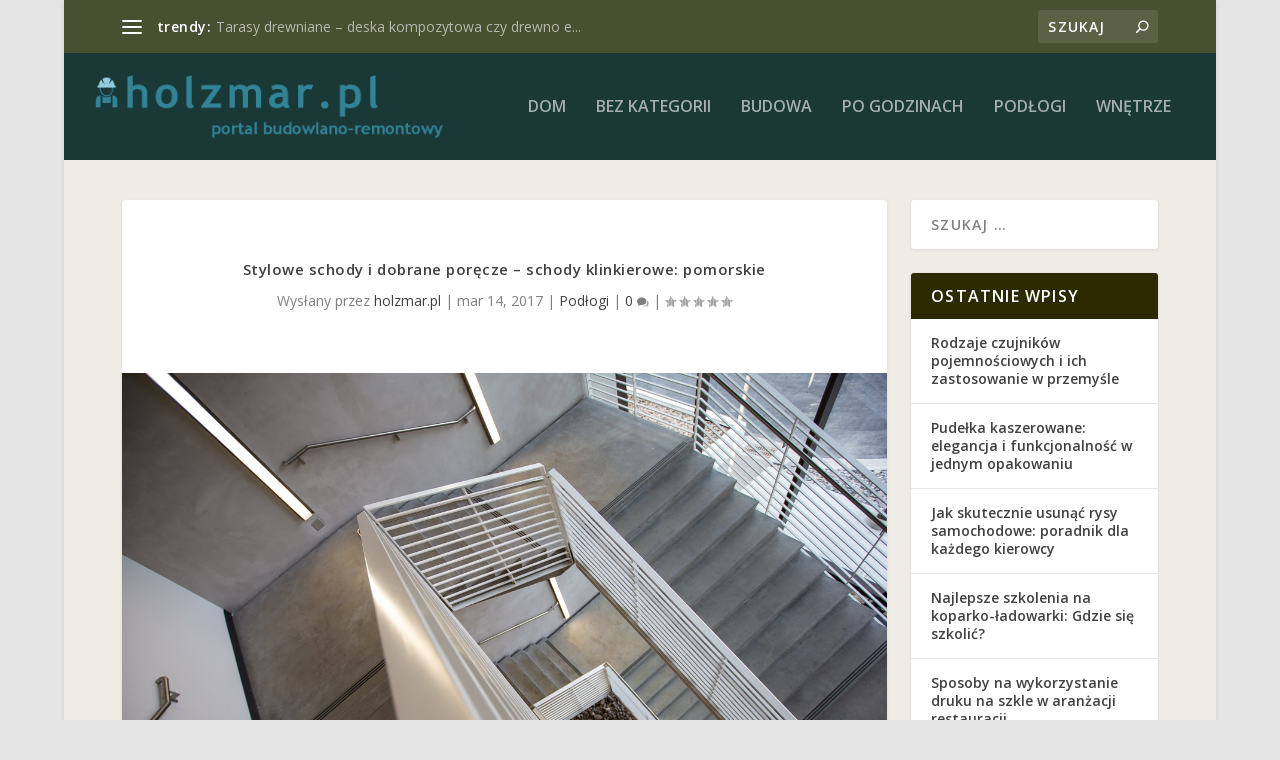

--- FILE ---
content_type: text/html; charset=UTF-8
request_url: https://www.holzmar.pl/stylowe-schody-dobrane-porecze-schody-klinkierowe-pomorskie/
body_size: 27169
content:
<!DOCTYPE html>
<!--[if IE 6]>
<html id="ie6" lang="pl-PL">
<![endif]-->
<!--[if IE 7]>
<html id="ie7" lang="pl-PL">
<![endif]-->
<!--[if IE 8]>
<html id="ie8" lang="pl-PL">
<![endif]-->
<!--[if !(IE 6) | !(IE 7) | !(IE 8)  ]><!-->
<html lang="pl-PL">
<!--<![endif]-->
<head>
	<meta charset="UTF-8" />
			
	<meta http-equiv="X-UA-Compatible" content="IE=edge">
	<link rel="pingback" href="https://www.holzmar.pl/xmlrpc.php" />

		<!--[if lt IE 9]>
	<script src="https://www.holzmar.pl/wp-content/themes/Extra/scripts/ext/html5.js" type="text/javascript"></script>
	<![endif]-->

	<script type="text/javascript">
		document.documentElement.className = 'js';
	</script>

	<link rel="preconnect" href="https://fonts.gstatic.com" crossorigin /><meta name='robots' content='index, follow, max-image-preview:large, max-snippet:-1, max-video-preview:-1' />
<script type="text/javascript">
			let jqueryParams=[],jQuery=function(r){return jqueryParams=[...jqueryParams,r],jQuery},$=function(r){return jqueryParams=[...jqueryParams,r],$};window.jQuery=jQuery,window.$=jQuery;let customHeadScripts=!1;jQuery.fn=jQuery.prototype={},$.fn=jQuery.prototype={},jQuery.noConflict=function(r){if(window.jQuery)return jQuery=window.jQuery,$=window.jQuery,customHeadScripts=!0,jQuery.noConflict},jQuery.ready=function(r){jqueryParams=[...jqueryParams,r]},$.ready=function(r){jqueryParams=[...jqueryParams,r]},jQuery.load=function(r){jqueryParams=[...jqueryParams,r]},$.load=function(r){jqueryParams=[...jqueryParams,r]},jQuery.fn.ready=function(r){jqueryParams=[...jqueryParams,r]},$.fn.ready=function(r){jqueryParams=[...jqueryParams,r]};</script>
	<!-- This site is optimized with the Yoast SEO plugin v26.8 - https://yoast.com/product/yoast-seo-wordpress/ -->
	<title>Stylowe schody i dobrane poręcze - schody klinkierowe: pomorskie - Usługi budowlane</title>
	<link rel="canonical" href="https://www.holzmar.pl/stylowe-schody-dobrane-porecze-schody-klinkierowe-pomorskie/" />
	<meta property="og:locale" content="pl_PL" />
	<meta property="og:type" content="article" />
	<meta property="og:title" content="Stylowe schody i dobrane poręcze - schody klinkierowe: pomorskie - Usługi budowlane" />
	<meta property="og:description" content="Schody klinkierowe to nie tylko funkcjonalny element wnętrza, ale także istotny element estetyczny, który może odmienić każde pomieszczenie. Ich trwałość i odporność na uszkodzenia sprawiają, że są doskonałym wyborem dla osób ceniących sobie jakość i elegancję. W połączeniu z odpowiednio dobranymi poręczami, schody te mogą stać się prawdziwą ozdobą domu. Warto również zastanowić się nad [&hellip;]" />
	<meta property="og:url" content="https://www.holzmar.pl/stylowe-schody-dobrane-porecze-schody-klinkierowe-pomorskie/" />
	<meta property="og:site_name" content="Usługi budowlane" />
	<meta property="article:published_time" content="2017-03-14T11:52:23+00:00" />
	<meta property="article:modified_time" content="2026-01-12T08:35:00+00:00" />
	<meta property="og:image" content="https://www.holzmar.pl/wp-content/uploads/2017/11/schody_wnętrze_1512042782.jpg" />
	<meta property="og:image:width" content="1280" />
	<meta property="og:image:height" content="853" />
	<meta property="og:image:type" content="image/jpeg" />
	<meta name="author" content="holzmar.pl" />
	<meta name="twitter:card" content="summary_large_image" />
	<script type="application/ld+json" class="yoast-schema-graph">{"@context":"https://schema.org","@graph":[{"@type":"Article","@id":"https://www.holzmar.pl/stylowe-schody-dobrane-porecze-schody-klinkierowe-pomorskie/#article","isPartOf":{"@id":"https://www.holzmar.pl/stylowe-schody-dobrane-porecze-schody-klinkierowe-pomorskie/"},"author":{"name":"holzmar.pl","@id":"https://www.holzmar.pl/#/schema/person/444255a30302a5e64e03c293d3b7748d"},"headline":"Stylowe schody i dobrane poręcze &#8211; schody klinkierowe: pomorskie","datePublished":"2017-03-14T11:52:23+00:00","dateModified":"2026-01-12T08:35:00+00:00","mainEntityOfPage":{"@id":"https://www.holzmar.pl/stylowe-schody-dobrane-porecze-schody-klinkierowe-pomorskie/"},"wordCount":1470,"image":{"@id":"https://www.holzmar.pl/stylowe-schody-dobrane-porecze-schody-klinkierowe-pomorskie/#primaryimage"},"thumbnailUrl":"https://www.holzmar.pl/wp-content/uploads/2017/11/schody_wnętrze_1512042782.jpg","keywords":["Aranżacje mieszkań","Aranżacje mieszkań pod klucz","blaty z konglomeratu","lampa sufitowa do sypialni","meble ogrodowe białe","nowoczesne akcesoria do łazienki","obrazy do sypialni","panele kuchenne","panele szklane cena","Stoły bukowe i sosnowe","Stoły konferencyjne do firm","szklane panele kuchenne"],"articleSection":["Podłogi"],"inLanguage":"pl-PL"},{"@type":"WebPage","@id":"https://www.holzmar.pl/stylowe-schody-dobrane-porecze-schody-klinkierowe-pomorskie/","url":"https://www.holzmar.pl/stylowe-schody-dobrane-porecze-schody-klinkierowe-pomorskie/","name":"Stylowe schody i dobrane poręcze - schody klinkierowe: pomorskie - Usługi budowlane","isPartOf":{"@id":"https://www.holzmar.pl/#website"},"primaryImageOfPage":{"@id":"https://www.holzmar.pl/stylowe-schody-dobrane-porecze-schody-klinkierowe-pomorskie/#primaryimage"},"image":{"@id":"https://www.holzmar.pl/stylowe-schody-dobrane-porecze-schody-klinkierowe-pomorskie/#primaryimage"},"thumbnailUrl":"https://www.holzmar.pl/wp-content/uploads/2017/11/schody_wnętrze_1512042782.jpg","datePublished":"2017-03-14T11:52:23+00:00","dateModified":"2026-01-12T08:35:00+00:00","author":{"@id":"https://www.holzmar.pl/#/schema/person/444255a30302a5e64e03c293d3b7748d"},"breadcrumb":{"@id":"https://www.holzmar.pl/stylowe-schody-dobrane-porecze-schody-klinkierowe-pomorskie/#breadcrumb"},"inLanguage":"pl-PL","potentialAction":[{"@type":"ReadAction","target":["https://www.holzmar.pl/stylowe-schody-dobrane-porecze-schody-klinkierowe-pomorskie/"]}]},{"@type":"ImageObject","inLanguage":"pl-PL","@id":"https://www.holzmar.pl/stylowe-schody-dobrane-porecze-schody-klinkierowe-pomorskie/#primaryimage","url":"https://www.holzmar.pl/wp-content/uploads/2017/11/schody_wnętrze_1512042782.jpg","contentUrl":"https://www.holzmar.pl/wp-content/uploads/2017/11/schody_wnętrze_1512042782.jpg","width":1280,"height":853,"caption":"Free-Photos / Pixabay"},{"@type":"BreadcrumbList","@id":"https://www.holzmar.pl/stylowe-schody-dobrane-porecze-schody-klinkierowe-pomorskie/#breadcrumb","itemListElement":[{"@type":"ListItem","position":1,"name":"Strona główna","item":"https://www.holzmar.pl/"},{"@type":"ListItem","position":2,"name":"Stylowe schody i dobrane poręcze &#8211; schody klinkierowe: pomorskie"}]},{"@type":"WebSite","@id":"https://www.holzmar.pl/#website","url":"https://www.holzmar.pl/","name":"Usługi budowlane","description":"firma budowlana Poznań","potentialAction":[{"@type":"SearchAction","target":{"@type":"EntryPoint","urlTemplate":"https://www.holzmar.pl/?s={search_term_string}"},"query-input":{"@type":"PropertyValueSpecification","valueRequired":true,"valueName":"search_term_string"}}],"inLanguage":"pl-PL"},{"@type":"Person","@id":"https://www.holzmar.pl/#/schema/person/444255a30302a5e64e03c293d3b7748d","name":"holzmar.pl","image":{"@type":"ImageObject","inLanguage":"pl-PL","@id":"https://www.holzmar.pl/#/schema/person/image/","url":"https://secure.gravatar.com/avatar/bfd83fde509db3de9c690690b87690711d492ee9717552382212a506974c8308?s=96&d=mm&r=g","contentUrl":"https://secure.gravatar.com/avatar/bfd83fde509db3de9c690690b87690711d492ee9717552382212a506974c8308?s=96&d=mm&r=g","caption":"holzmar.pl"},"url":"https://www.holzmar.pl/author/holzmar-pl/"}]}</script>
	<!-- / Yoast SEO plugin. -->


<link rel='dns-prefetch' href='//fonts.googleapis.com' />
<link rel="alternate" type="application/rss+xml" title="Usługi budowlane &raquo; Kanał z wpisami" href="https://www.holzmar.pl/feed/" />
<link rel="alternate" type="application/rss+xml" title="Usługi budowlane &raquo; Kanał z komentarzami" href="https://www.holzmar.pl/comments/feed/" />
<link rel="alternate" title="oEmbed (JSON)" type="application/json+oembed" href="https://www.holzmar.pl/wp-json/oembed/1.0/embed?url=https%3A%2F%2Fwww.holzmar.pl%2Fstylowe-schody-dobrane-porecze-schody-klinkierowe-pomorskie%2F" />
<link rel="alternate" title="oEmbed (XML)" type="text/xml+oembed" href="https://www.holzmar.pl/wp-json/oembed/1.0/embed?url=https%3A%2F%2Fwww.holzmar.pl%2Fstylowe-schody-dobrane-porecze-schody-klinkierowe-pomorskie%2F&#038;format=xml" />
<meta content="Extra Child Theme v.1.0.0" name="generator"/><style id='wp-img-auto-sizes-contain-inline-css' type='text/css'>
img:is([sizes=auto i],[sizes^="auto," i]){contain-intrinsic-size:3000px 1500px}
/*# sourceURL=wp-img-auto-sizes-contain-inline-css */
</style>
<style id='wp-block-library-inline-css' type='text/css'>
:root{--wp-block-synced-color:#7a00df;--wp-block-synced-color--rgb:122,0,223;--wp-bound-block-color:var(--wp-block-synced-color);--wp-editor-canvas-background:#ddd;--wp-admin-theme-color:#007cba;--wp-admin-theme-color--rgb:0,124,186;--wp-admin-theme-color-darker-10:#006ba1;--wp-admin-theme-color-darker-10--rgb:0,107,160.5;--wp-admin-theme-color-darker-20:#005a87;--wp-admin-theme-color-darker-20--rgb:0,90,135;--wp-admin-border-width-focus:2px}@media (min-resolution:192dpi){:root{--wp-admin-border-width-focus:1.5px}}.wp-element-button{cursor:pointer}:root .has-very-light-gray-background-color{background-color:#eee}:root .has-very-dark-gray-background-color{background-color:#313131}:root .has-very-light-gray-color{color:#eee}:root .has-very-dark-gray-color{color:#313131}:root .has-vivid-green-cyan-to-vivid-cyan-blue-gradient-background{background:linear-gradient(135deg,#00d084,#0693e3)}:root .has-purple-crush-gradient-background{background:linear-gradient(135deg,#34e2e4,#4721fb 50%,#ab1dfe)}:root .has-hazy-dawn-gradient-background{background:linear-gradient(135deg,#faaca8,#dad0ec)}:root .has-subdued-olive-gradient-background{background:linear-gradient(135deg,#fafae1,#67a671)}:root .has-atomic-cream-gradient-background{background:linear-gradient(135deg,#fdd79a,#004a59)}:root .has-nightshade-gradient-background{background:linear-gradient(135deg,#330968,#31cdcf)}:root .has-midnight-gradient-background{background:linear-gradient(135deg,#020381,#2874fc)}:root{--wp--preset--font-size--normal:16px;--wp--preset--font-size--huge:42px}.has-regular-font-size{font-size:1em}.has-larger-font-size{font-size:2.625em}.has-normal-font-size{font-size:var(--wp--preset--font-size--normal)}.has-huge-font-size{font-size:var(--wp--preset--font-size--huge)}.has-text-align-center{text-align:center}.has-text-align-left{text-align:left}.has-text-align-right{text-align:right}.has-fit-text{white-space:nowrap!important}#end-resizable-editor-section{display:none}.aligncenter{clear:both}.items-justified-left{justify-content:flex-start}.items-justified-center{justify-content:center}.items-justified-right{justify-content:flex-end}.items-justified-space-between{justify-content:space-between}.screen-reader-text{border:0;clip-path:inset(50%);height:1px;margin:-1px;overflow:hidden;padding:0;position:absolute;width:1px;word-wrap:normal!important}.screen-reader-text:focus{background-color:#ddd;clip-path:none;color:#444;display:block;font-size:1em;height:auto;left:5px;line-height:normal;padding:15px 23px 14px;text-decoration:none;top:5px;width:auto;z-index:100000}html :where(.has-border-color){border-style:solid}html :where([style*=border-top-color]){border-top-style:solid}html :where([style*=border-right-color]){border-right-style:solid}html :where([style*=border-bottom-color]){border-bottom-style:solid}html :where([style*=border-left-color]){border-left-style:solid}html :where([style*=border-width]){border-style:solid}html :where([style*=border-top-width]){border-top-style:solid}html :where([style*=border-right-width]){border-right-style:solid}html :where([style*=border-bottom-width]){border-bottom-style:solid}html :where([style*=border-left-width]){border-left-style:solid}html :where(img[class*=wp-image-]){height:auto;max-width:100%}:where(figure){margin:0 0 1em}html :where(.is-position-sticky){--wp-admin--admin-bar--position-offset:var(--wp-admin--admin-bar--height,0px)}@media screen and (max-width:600px){html :where(.is-position-sticky){--wp-admin--admin-bar--position-offset:0px}}

/*# sourceURL=wp-block-library-inline-css */
</style><style id='global-styles-inline-css' type='text/css'>
:root{--wp--preset--aspect-ratio--square: 1;--wp--preset--aspect-ratio--4-3: 4/3;--wp--preset--aspect-ratio--3-4: 3/4;--wp--preset--aspect-ratio--3-2: 3/2;--wp--preset--aspect-ratio--2-3: 2/3;--wp--preset--aspect-ratio--16-9: 16/9;--wp--preset--aspect-ratio--9-16: 9/16;--wp--preset--color--black: #000000;--wp--preset--color--cyan-bluish-gray: #abb8c3;--wp--preset--color--white: #ffffff;--wp--preset--color--pale-pink: #f78da7;--wp--preset--color--vivid-red: #cf2e2e;--wp--preset--color--luminous-vivid-orange: #ff6900;--wp--preset--color--luminous-vivid-amber: #fcb900;--wp--preset--color--light-green-cyan: #7bdcb5;--wp--preset--color--vivid-green-cyan: #00d084;--wp--preset--color--pale-cyan-blue: #8ed1fc;--wp--preset--color--vivid-cyan-blue: #0693e3;--wp--preset--color--vivid-purple: #9b51e0;--wp--preset--gradient--vivid-cyan-blue-to-vivid-purple: linear-gradient(135deg,rgb(6,147,227) 0%,rgb(155,81,224) 100%);--wp--preset--gradient--light-green-cyan-to-vivid-green-cyan: linear-gradient(135deg,rgb(122,220,180) 0%,rgb(0,208,130) 100%);--wp--preset--gradient--luminous-vivid-amber-to-luminous-vivid-orange: linear-gradient(135deg,rgb(252,185,0) 0%,rgb(255,105,0) 100%);--wp--preset--gradient--luminous-vivid-orange-to-vivid-red: linear-gradient(135deg,rgb(255,105,0) 0%,rgb(207,46,46) 100%);--wp--preset--gradient--very-light-gray-to-cyan-bluish-gray: linear-gradient(135deg,rgb(238,238,238) 0%,rgb(169,184,195) 100%);--wp--preset--gradient--cool-to-warm-spectrum: linear-gradient(135deg,rgb(74,234,220) 0%,rgb(151,120,209) 20%,rgb(207,42,186) 40%,rgb(238,44,130) 60%,rgb(251,105,98) 80%,rgb(254,248,76) 100%);--wp--preset--gradient--blush-light-purple: linear-gradient(135deg,rgb(255,206,236) 0%,rgb(152,150,240) 100%);--wp--preset--gradient--blush-bordeaux: linear-gradient(135deg,rgb(254,205,165) 0%,rgb(254,45,45) 50%,rgb(107,0,62) 100%);--wp--preset--gradient--luminous-dusk: linear-gradient(135deg,rgb(255,203,112) 0%,rgb(199,81,192) 50%,rgb(65,88,208) 100%);--wp--preset--gradient--pale-ocean: linear-gradient(135deg,rgb(255,245,203) 0%,rgb(182,227,212) 50%,rgb(51,167,181) 100%);--wp--preset--gradient--electric-grass: linear-gradient(135deg,rgb(202,248,128) 0%,rgb(113,206,126) 100%);--wp--preset--gradient--midnight: linear-gradient(135deg,rgb(2,3,129) 0%,rgb(40,116,252) 100%);--wp--preset--font-size--small: 13px;--wp--preset--font-size--medium: 20px;--wp--preset--font-size--large: 36px;--wp--preset--font-size--x-large: 42px;--wp--preset--spacing--20: 0.44rem;--wp--preset--spacing--30: 0.67rem;--wp--preset--spacing--40: 1rem;--wp--preset--spacing--50: 1.5rem;--wp--preset--spacing--60: 2.25rem;--wp--preset--spacing--70: 3.38rem;--wp--preset--spacing--80: 5.06rem;--wp--preset--shadow--natural: 6px 6px 9px rgba(0, 0, 0, 0.2);--wp--preset--shadow--deep: 12px 12px 50px rgba(0, 0, 0, 0.4);--wp--preset--shadow--sharp: 6px 6px 0px rgba(0, 0, 0, 0.2);--wp--preset--shadow--outlined: 6px 6px 0px -3px rgb(255, 255, 255), 6px 6px rgb(0, 0, 0);--wp--preset--shadow--crisp: 6px 6px 0px rgb(0, 0, 0);}:root { --wp--style--global--content-size: 856px;--wp--style--global--wide-size: 1280px; }:where(body) { margin: 0; }.wp-site-blocks > .alignleft { float: left; margin-right: 2em; }.wp-site-blocks > .alignright { float: right; margin-left: 2em; }.wp-site-blocks > .aligncenter { justify-content: center; margin-left: auto; margin-right: auto; }:where(.is-layout-flex){gap: 0.5em;}:where(.is-layout-grid){gap: 0.5em;}.is-layout-flow > .alignleft{float: left;margin-inline-start: 0;margin-inline-end: 2em;}.is-layout-flow > .alignright{float: right;margin-inline-start: 2em;margin-inline-end: 0;}.is-layout-flow > .aligncenter{margin-left: auto !important;margin-right: auto !important;}.is-layout-constrained > .alignleft{float: left;margin-inline-start: 0;margin-inline-end: 2em;}.is-layout-constrained > .alignright{float: right;margin-inline-start: 2em;margin-inline-end: 0;}.is-layout-constrained > .aligncenter{margin-left: auto !important;margin-right: auto !important;}.is-layout-constrained > :where(:not(.alignleft):not(.alignright):not(.alignfull)){max-width: var(--wp--style--global--content-size);margin-left: auto !important;margin-right: auto !important;}.is-layout-constrained > .alignwide{max-width: var(--wp--style--global--wide-size);}body .is-layout-flex{display: flex;}.is-layout-flex{flex-wrap: wrap;align-items: center;}.is-layout-flex > :is(*, div){margin: 0;}body .is-layout-grid{display: grid;}.is-layout-grid > :is(*, div){margin: 0;}body{padding-top: 0px;padding-right: 0px;padding-bottom: 0px;padding-left: 0px;}a:where(:not(.wp-element-button)){text-decoration: underline;}:root :where(.wp-element-button, .wp-block-button__link){background-color: #32373c;border-width: 0;color: #fff;font-family: inherit;font-size: inherit;font-style: inherit;font-weight: inherit;letter-spacing: inherit;line-height: inherit;padding-top: calc(0.667em + 2px);padding-right: calc(1.333em + 2px);padding-bottom: calc(0.667em + 2px);padding-left: calc(1.333em + 2px);text-decoration: none;text-transform: inherit;}.has-black-color{color: var(--wp--preset--color--black) !important;}.has-cyan-bluish-gray-color{color: var(--wp--preset--color--cyan-bluish-gray) !important;}.has-white-color{color: var(--wp--preset--color--white) !important;}.has-pale-pink-color{color: var(--wp--preset--color--pale-pink) !important;}.has-vivid-red-color{color: var(--wp--preset--color--vivid-red) !important;}.has-luminous-vivid-orange-color{color: var(--wp--preset--color--luminous-vivid-orange) !important;}.has-luminous-vivid-amber-color{color: var(--wp--preset--color--luminous-vivid-amber) !important;}.has-light-green-cyan-color{color: var(--wp--preset--color--light-green-cyan) !important;}.has-vivid-green-cyan-color{color: var(--wp--preset--color--vivid-green-cyan) !important;}.has-pale-cyan-blue-color{color: var(--wp--preset--color--pale-cyan-blue) !important;}.has-vivid-cyan-blue-color{color: var(--wp--preset--color--vivid-cyan-blue) !important;}.has-vivid-purple-color{color: var(--wp--preset--color--vivid-purple) !important;}.has-black-background-color{background-color: var(--wp--preset--color--black) !important;}.has-cyan-bluish-gray-background-color{background-color: var(--wp--preset--color--cyan-bluish-gray) !important;}.has-white-background-color{background-color: var(--wp--preset--color--white) !important;}.has-pale-pink-background-color{background-color: var(--wp--preset--color--pale-pink) !important;}.has-vivid-red-background-color{background-color: var(--wp--preset--color--vivid-red) !important;}.has-luminous-vivid-orange-background-color{background-color: var(--wp--preset--color--luminous-vivid-orange) !important;}.has-luminous-vivid-amber-background-color{background-color: var(--wp--preset--color--luminous-vivid-amber) !important;}.has-light-green-cyan-background-color{background-color: var(--wp--preset--color--light-green-cyan) !important;}.has-vivid-green-cyan-background-color{background-color: var(--wp--preset--color--vivid-green-cyan) !important;}.has-pale-cyan-blue-background-color{background-color: var(--wp--preset--color--pale-cyan-blue) !important;}.has-vivid-cyan-blue-background-color{background-color: var(--wp--preset--color--vivid-cyan-blue) !important;}.has-vivid-purple-background-color{background-color: var(--wp--preset--color--vivid-purple) !important;}.has-black-border-color{border-color: var(--wp--preset--color--black) !important;}.has-cyan-bluish-gray-border-color{border-color: var(--wp--preset--color--cyan-bluish-gray) !important;}.has-white-border-color{border-color: var(--wp--preset--color--white) !important;}.has-pale-pink-border-color{border-color: var(--wp--preset--color--pale-pink) !important;}.has-vivid-red-border-color{border-color: var(--wp--preset--color--vivid-red) !important;}.has-luminous-vivid-orange-border-color{border-color: var(--wp--preset--color--luminous-vivid-orange) !important;}.has-luminous-vivid-amber-border-color{border-color: var(--wp--preset--color--luminous-vivid-amber) !important;}.has-light-green-cyan-border-color{border-color: var(--wp--preset--color--light-green-cyan) !important;}.has-vivid-green-cyan-border-color{border-color: var(--wp--preset--color--vivid-green-cyan) !important;}.has-pale-cyan-blue-border-color{border-color: var(--wp--preset--color--pale-cyan-blue) !important;}.has-vivid-cyan-blue-border-color{border-color: var(--wp--preset--color--vivid-cyan-blue) !important;}.has-vivid-purple-border-color{border-color: var(--wp--preset--color--vivid-purple) !important;}.has-vivid-cyan-blue-to-vivid-purple-gradient-background{background: var(--wp--preset--gradient--vivid-cyan-blue-to-vivid-purple) !important;}.has-light-green-cyan-to-vivid-green-cyan-gradient-background{background: var(--wp--preset--gradient--light-green-cyan-to-vivid-green-cyan) !important;}.has-luminous-vivid-amber-to-luminous-vivid-orange-gradient-background{background: var(--wp--preset--gradient--luminous-vivid-amber-to-luminous-vivid-orange) !important;}.has-luminous-vivid-orange-to-vivid-red-gradient-background{background: var(--wp--preset--gradient--luminous-vivid-orange-to-vivid-red) !important;}.has-very-light-gray-to-cyan-bluish-gray-gradient-background{background: var(--wp--preset--gradient--very-light-gray-to-cyan-bluish-gray) !important;}.has-cool-to-warm-spectrum-gradient-background{background: var(--wp--preset--gradient--cool-to-warm-spectrum) !important;}.has-blush-light-purple-gradient-background{background: var(--wp--preset--gradient--blush-light-purple) !important;}.has-blush-bordeaux-gradient-background{background: var(--wp--preset--gradient--blush-bordeaux) !important;}.has-luminous-dusk-gradient-background{background: var(--wp--preset--gradient--luminous-dusk) !important;}.has-pale-ocean-gradient-background{background: var(--wp--preset--gradient--pale-ocean) !important;}.has-electric-grass-gradient-background{background: var(--wp--preset--gradient--electric-grass) !important;}.has-midnight-gradient-background{background: var(--wp--preset--gradient--midnight) !important;}.has-small-font-size{font-size: var(--wp--preset--font-size--small) !important;}.has-medium-font-size{font-size: var(--wp--preset--font-size--medium) !important;}.has-large-font-size{font-size: var(--wp--preset--font-size--large) !important;}.has-x-large-font-size{font-size: var(--wp--preset--font-size--x-large) !important;}
/*# sourceURL=global-styles-inline-css */
</style>

<link rel='stylesheet' id='extra-fonts-css' href='https://fonts.googleapis.com/css?family=Open+Sans:300italic,400italic,600italic,700italic,800italic,400,300,600,700,800&#038;subset=latin,latin-ext' type='text/css' media='all' />
<link rel='stylesheet' id='extra-style-parent-css' href='https://www.holzmar.pl/wp-content/themes/Extra/style.min.css?ver=4.22.1' type='text/css' media='all' />
<style id='extra-dynamic-critical-inline-css' type='text/css'>
@font-face{font-family:ETmodules;font-display:block;src:url(//www.holzmar.pl/wp-content/themes/Extra/core/admin/fonts/modules/all/modules.eot);src:url(//www.holzmar.pl/wp-content/themes/Extra/core/admin/fonts/modules/all/modules.eot?#iefix) format("embedded-opentype"),url(//www.holzmar.pl/wp-content/themes/Extra/core/admin/fonts/modules/all/modules.woff) format("woff"),url(//www.holzmar.pl/wp-content/themes/Extra/core/admin/fonts/modules/all/modules.ttf) format("truetype"),url(//www.holzmar.pl/wp-content/themes/Extra/core/admin/fonts/modules/all/modules.svg#ETmodules) format("svg");font-weight:400;font-style:normal}
.et_audio_content,.et_link_content,.et_quote_content{background-color:#2ea3f2}.et_pb_post .et-pb-controllers a{margin-bottom:10px}.format-gallery .et-pb-controllers{bottom:0}.et_pb_blog_grid .et_audio_content{margin-bottom:19px}.et_pb_row .et_pb_blog_grid .et_pb_post .et_pb_slide{min-height:180px}.et_audio_content .wp-block-audio{margin:0;padding:0}.et_audio_content h2{line-height:44px}.et_pb_column_1_2 .et_audio_content h2,.et_pb_column_1_3 .et_audio_content h2,.et_pb_column_1_4 .et_audio_content h2,.et_pb_column_1_5 .et_audio_content h2,.et_pb_column_1_6 .et_audio_content h2,.et_pb_column_2_5 .et_audio_content h2,.et_pb_column_3_5 .et_audio_content h2,.et_pb_column_3_8 .et_audio_content h2{margin-bottom:9px;margin-top:0}.et_pb_column_1_2 .et_audio_content,.et_pb_column_3_5 .et_audio_content{padding:35px 40px}.et_pb_column_1_2 .et_audio_content h2,.et_pb_column_3_5 .et_audio_content h2{line-height:32px}.et_pb_column_1_3 .et_audio_content,.et_pb_column_1_4 .et_audio_content,.et_pb_column_1_5 .et_audio_content,.et_pb_column_1_6 .et_audio_content,.et_pb_column_2_5 .et_audio_content,.et_pb_column_3_8 .et_audio_content{padding:35px 20px}.et_pb_column_1_3 .et_audio_content h2,.et_pb_column_1_4 .et_audio_content h2,.et_pb_column_1_5 .et_audio_content h2,.et_pb_column_1_6 .et_audio_content h2,.et_pb_column_2_5 .et_audio_content h2,.et_pb_column_3_8 .et_audio_content h2{font-size:18px;line-height:26px}article.et_pb_has_overlay .et_pb_blog_image_container{position:relative}.et_pb_post>.et_main_video_container{position:relative;margin-bottom:30px}.et_pb_post .et_pb_video_overlay .et_pb_video_play{color:#fff}.et_pb_post .et_pb_video_overlay_hover:hover{background:rgba(0,0,0,.6)}.et_audio_content,.et_link_content,.et_quote_content{text-align:center;word-wrap:break-word;position:relative;padding:50px 60px}.et_audio_content h2,.et_link_content a.et_link_main_url,.et_link_content h2,.et_quote_content blockquote cite,.et_quote_content blockquote p{color:#fff!important}.et_quote_main_link{position:absolute;text-indent:-9999px;width:100%;height:100%;display:block;top:0;left:0}.et_quote_content blockquote{padding:0;margin:0;border:none}.et_audio_content h2,.et_link_content h2,.et_quote_content blockquote p{margin-top:0}.et_audio_content h2{margin-bottom:20px}.et_audio_content h2,.et_link_content h2,.et_quote_content blockquote p{line-height:44px}.et_link_content a.et_link_main_url,.et_quote_content blockquote cite{font-size:18px;font-weight:200}.et_quote_content blockquote cite{font-style:normal}.et_pb_column_2_3 .et_quote_content{padding:50px 42px 45px}.et_pb_column_2_3 .et_audio_content,.et_pb_column_2_3 .et_link_content{padding:40px 40px 45px}.et_pb_column_1_2 .et_audio_content,.et_pb_column_1_2 .et_link_content,.et_pb_column_1_2 .et_quote_content,.et_pb_column_3_5 .et_audio_content,.et_pb_column_3_5 .et_link_content,.et_pb_column_3_5 .et_quote_content{padding:35px 40px}.et_pb_column_1_2 .et_quote_content blockquote p,.et_pb_column_3_5 .et_quote_content blockquote p{font-size:26px;line-height:32px}.et_pb_column_1_2 .et_audio_content h2,.et_pb_column_1_2 .et_link_content h2,.et_pb_column_3_5 .et_audio_content h2,.et_pb_column_3_5 .et_link_content h2{line-height:32px}.et_pb_column_1_2 .et_link_content a.et_link_main_url,.et_pb_column_1_2 .et_quote_content blockquote cite,.et_pb_column_3_5 .et_link_content a.et_link_main_url,.et_pb_column_3_5 .et_quote_content blockquote cite{font-size:14px}.et_pb_column_1_3 .et_quote_content,.et_pb_column_1_4 .et_quote_content,.et_pb_column_1_5 .et_quote_content,.et_pb_column_1_6 .et_quote_content,.et_pb_column_2_5 .et_quote_content,.et_pb_column_3_8 .et_quote_content{padding:35px 30px 32px}.et_pb_column_1_3 .et_audio_content,.et_pb_column_1_3 .et_link_content,.et_pb_column_1_4 .et_audio_content,.et_pb_column_1_4 .et_link_content,.et_pb_column_1_5 .et_audio_content,.et_pb_column_1_5 .et_link_content,.et_pb_column_1_6 .et_audio_content,.et_pb_column_1_6 .et_link_content,.et_pb_column_2_5 .et_audio_content,.et_pb_column_2_5 .et_link_content,.et_pb_column_3_8 .et_audio_content,.et_pb_column_3_8 .et_link_content{padding:35px 20px}.et_pb_column_1_3 .et_audio_content h2,.et_pb_column_1_3 .et_link_content h2,.et_pb_column_1_3 .et_quote_content blockquote p,.et_pb_column_1_4 .et_audio_content h2,.et_pb_column_1_4 .et_link_content h2,.et_pb_column_1_4 .et_quote_content blockquote p,.et_pb_column_1_5 .et_audio_content h2,.et_pb_column_1_5 .et_link_content h2,.et_pb_column_1_5 .et_quote_content blockquote p,.et_pb_column_1_6 .et_audio_content h2,.et_pb_column_1_6 .et_link_content h2,.et_pb_column_1_6 .et_quote_content blockquote p,.et_pb_column_2_5 .et_audio_content h2,.et_pb_column_2_5 .et_link_content h2,.et_pb_column_2_5 .et_quote_content blockquote p,.et_pb_column_3_8 .et_audio_content h2,.et_pb_column_3_8 .et_link_content h2,.et_pb_column_3_8 .et_quote_content blockquote p{font-size:18px;line-height:26px}.et_pb_column_1_3 .et_link_content a.et_link_main_url,.et_pb_column_1_3 .et_quote_content blockquote cite,.et_pb_column_1_4 .et_link_content a.et_link_main_url,.et_pb_column_1_4 .et_quote_content blockquote cite,.et_pb_column_1_5 .et_link_content a.et_link_main_url,.et_pb_column_1_5 .et_quote_content blockquote cite,.et_pb_column_1_6 .et_link_content a.et_link_main_url,.et_pb_column_1_6 .et_quote_content blockquote cite,.et_pb_column_2_5 .et_link_content a.et_link_main_url,.et_pb_column_2_5 .et_quote_content blockquote cite,.et_pb_column_3_8 .et_link_content a.et_link_main_url,.et_pb_column_3_8 .et_quote_content blockquote cite{font-size:14px}.et_pb_post .et_pb_gallery_post_type .et_pb_slide{min-height:500px;background-size:cover!important;background-position:top}.format-gallery .et_pb_slider.gallery-not-found .et_pb_slide{box-shadow:inset 0 0 10px rgba(0,0,0,.1)}.format-gallery .et_pb_slider:hover .et-pb-arrow-prev{left:0}.format-gallery .et_pb_slider:hover .et-pb-arrow-next{right:0}.et_pb_post>.et_pb_slider{margin-bottom:30px}.et_pb_column_3_4 .et_pb_post .et_pb_slide{min-height:442px}.et_pb_column_2_3 .et_pb_post .et_pb_slide{min-height:390px}.et_pb_column_1_2 .et_pb_post .et_pb_slide,.et_pb_column_3_5 .et_pb_post .et_pb_slide{min-height:284px}.et_pb_column_1_3 .et_pb_post .et_pb_slide,.et_pb_column_2_5 .et_pb_post .et_pb_slide,.et_pb_column_3_8 .et_pb_post .et_pb_slide{min-height:180px}.et_pb_column_1_4 .et_pb_post .et_pb_slide,.et_pb_column_1_5 .et_pb_post .et_pb_slide,.et_pb_column_1_6 .et_pb_post .et_pb_slide{min-height:125px}.et_pb_portfolio.et_pb_section_parallax .pagination,.et_pb_portfolio.et_pb_section_video .pagination,.et_pb_portfolio_grid.et_pb_section_parallax .pagination,.et_pb_portfolio_grid.et_pb_section_video .pagination{position:relative}.et_pb_bg_layout_light .et_pb_post .post-meta,.et_pb_bg_layout_light .et_pb_post .post-meta a,.et_pb_bg_layout_light .et_pb_post p{color:#666}.et_pb_bg_layout_dark .et_pb_post .post-meta,.et_pb_bg_layout_dark .et_pb_post .post-meta a,.et_pb_bg_layout_dark .et_pb_post p{color:inherit}.et_pb_text_color_dark .et_audio_content h2,.et_pb_text_color_dark .et_link_content a.et_link_main_url,.et_pb_text_color_dark .et_link_content h2,.et_pb_text_color_dark .et_quote_content blockquote cite,.et_pb_text_color_dark .et_quote_content blockquote p{color:#666!important}.et_pb_text_color_dark.et_audio_content h2,.et_pb_text_color_dark.et_link_content a.et_link_main_url,.et_pb_text_color_dark.et_link_content h2,.et_pb_text_color_dark.et_quote_content blockquote cite,.et_pb_text_color_dark.et_quote_content blockquote p{color:#bbb!important}.et_pb_text_color_dark.et_audio_content,.et_pb_text_color_dark.et_link_content,.et_pb_text_color_dark.et_quote_content{background-color:#e8e8e8}@media (min-width:981px) and (max-width:1100px){.et_quote_content{padding:50px 70px 45px}.et_pb_column_2_3 .et_quote_content{padding:50px 50px 45px}.et_pb_column_1_2 .et_quote_content,.et_pb_column_3_5 .et_quote_content{padding:35px 47px 30px}.et_pb_column_1_3 .et_quote_content,.et_pb_column_1_4 .et_quote_content,.et_pb_column_1_5 .et_quote_content,.et_pb_column_1_6 .et_quote_content,.et_pb_column_2_5 .et_quote_content,.et_pb_column_3_8 .et_quote_content{padding:35px 25px 32px}.et_pb_column_4_4 .et_pb_post .et_pb_slide{min-height:534px}.et_pb_column_3_4 .et_pb_post .et_pb_slide{min-height:392px}.et_pb_column_2_3 .et_pb_post .et_pb_slide{min-height:345px}.et_pb_column_1_2 .et_pb_post .et_pb_slide,.et_pb_column_3_5 .et_pb_post .et_pb_slide{min-height:250px}.et_pb_column_1_3 .et_pb_post .et_pb_slide,.et_pb_column_2_5 .et_pb_post .et_pb_slide,.et_pb_column_3_8 .et_pb_post .et_pb_slide{min-height:155px}.et_pb_column_1_4 .et_pb_post .et_pb_slide,.et_pb_column_1_5 .et_pb_post .et_pb_slide,.et_pb_column_1_6 .et_pb_post .et_pb_slide{min-height:108px}}@media (max-width:980px){.et_pb_bg_layout_dark_tablet .et_audio_content h2{color:#fff!important}.et_pb_text_color_dark_tablet.et_audio_content h2{color:#bbb!important}.et_pb_text_color_dark_tablet.et_audio_content{background-color:#e8e8e8}.et_pb_bg_layout_dark_tablet .et_audio_content h2,.et_pb_bg_layout_dark_tablet .et_link_content a.et_link_main_url,.et_pb_bg_layout_dark_tablet .et_link_content h2,.et_pb_bg_layout_dark_tablet .et_quote_content blockquote cite,.et_pb_bg_layout_dark_tablet .et_quote_content blockquote p{color:#fff!important}.et_pb_text_color_dark_tablet .et_audio_content h2,.et_pb_text_color_dark_tablet .et_link_content a.et_link_main_url,.et_pb_text_color_dark_tablet .et_link_content h2,.et_pb_text_color_dark_tablet .et_quote_content blockquote cite,.et_pb_text_color_dark_tablet .et_quote_content blockquote p{color:#666!important}.et_pb_text_color_dark_tablet.et_audio_content h2,.et_pb_text_color_dark_tablet.et_link_content a.et_link_main_url,.et_pb_text_color_dark_tablet.et_link_content h2,.et_pb_text_color_dark_tablet.et_quote_content blockquote cite,.et_pb_text_color_dark_tablet.et_quote_content blockquote p{color:#bbb!important}.et_pb_text_color_dark_tablet.et_audio_content,.et_pb_text_color_dark_tablet.et_link_content,.et_pb_text_color_dark_tablet.et_quote_content{background-color:#e8e8e8}}@media (min-width:768px) and (max-width:980px){.et_audio_content h2{font-size:26px!important;line-height:44px!important;margin-bottom:24px!important}.et_pb_post>.et_pb_gallery_post_type>.et_pb_slides>.et_pb_slide{min-height:384px!important}.et_quote_content{padding:50px 43px 45px!important}.et_quote_content blockquote p{font-size:26px!important;line-height:44px!important}.et_quote_content blockquote cite{font-size:18px!important}.et_link_content{padding:40px 40px 45px}.et_link_content h2{font-size:26px!important;line-height:44px!important}.et_link_content a.et_link_main_url{font-size:18px!important}}@media (max-width:767px){.et_audio_content h2,.et_link_content h2,.et_quote_content,.et_quote_content blockquote p{font-size:20px!important;line-height:26px!important}.et_audio_content,.et_link_content{padding:35px 20px!important}.et_audio_content h2{margin-bottom:9px!important}.et_pb_bg_layout_dark_phone .et_audio_content h2{color:#fff!important}.et_pb_text_color_dark_phone.et_audio_content{background-color:#e8e8e8}.et_link_content a.et_link_main_url,.et_quote_content blockquote cite{font-size:14px!important}.format-gallery .et-pb-controllers{height:auto}.et_pb_post>.et_pb_gallery_post_type>.et_pb_slides>.et_pb_slide{min-height:222px!important}.et_pb_bg_layout_dark_phone .et_audio_content h2,.et_pb_bg_layout_dark_phone .et_link_content a.et_link_main_url,.et_pb_bg_layout_dark_phone .et_link_content h2,.et_pb_bg_layout_dark_phone .et_quote_content blockquote cite,.et_pb_bg_layout_dark_phone .et_quote_content blockquote p{color:#fff!important}.et_pb_text_color_dark_phone .et_audio_content h2,.et_pb_text_color_dark_phone .et_link_content a.et_link_main_url,.et_pb_text_color_dark_phone .et_link_content h2,.et_pb_text_color_dark_phone .et_quote_content blockquote cite,.et_pb_text_color_dark_phone .et_quote_content blockquote p{color:#666!important}.et_pb_text_color_dark_phone.et_audio_content h2,.et_pb_text_color_dark_phone.et_link_content a.et_link_main_url,.et_pb_text_color_dark_phone.et_link_content h2,.et_pb_text_color_dark_phone.et_quote_content blockquote cite,.et_pb_text_color_dark_phone.et_quote_content blockquote p{color:#bbb!important}.et_pb_text_color_dark_phone.et_audio_content,.et_pb_text_color_dark_phone.et_link_content,.et_pb_text_color_dark_phone.et_quote_content{background-color:#e8e8e8}}@media (max-width:479px){.et_pb_column_1_2 .et_pb_carousel_item .et_pb_video_play,.et_pb_column_1_3 .et_pb_carousel_item .et_pb_video_play,.et_pb_column_2_3 .et_pb_carousel_item .et_pb_video_play,.et_pb_column_2_5 .et_pb_carousel_item .et_pb_video_play,.et_pb_column_3_5 .et_pb_carousel_item .et_pb_video_play,.et_pb_column_3_8 .et_pb_carousel_item .et_pb_video_play{font-size:1.5rem;line-height:1.5rem;margin-left:-.75rem;margin-top:-.75rem}.et_audio_content,.et_quote_content{padding:35px 20px!important}.et_pb_post>.et_pb_gallery_post_type>.et_pb_slides>.et_pb_slide{min-height:156px!important}}.et_full_width_page .et_gallery_item{float:left;width:20.875%;margin:0 5.5% 5.5% 0}.et_full_width_page .et_gallery_item:nth-child(3n){margin-right:5.5%}.et_full_width_page .et_gallery_item:nth-child(3n+1){clear:none}.et_full_width_page .et_gallery_item:nth-child(4n){margin-right:0}.et_full_width_page .et_gallery_item:nth-child(4n+1){clear:both}
.et_pb_slider{position:relative;overflow:hidden}.et_pb_slide{padding:0 6%;background-size:cover;background-position:50%;background-repeat:no-repeat}.et_pb_slider .et_pb_slide{display:none;float:left;margin-right:-100%;position:relative;width:100%;text-align:center;list-style:none!important;background-position:50%;background-size:100%;background-size:cover}.et_pb_slider .et_pb_slide:first-child{display:list-item}.et-pb-controllers{position:absolute;bottom:20px;left:0;width:100%;text-align:center;z-index:10}.et-pb-controllers a{display:inline-block;background-color:hsla(0,0%,100%,.5);text-indent:-9999px;border-radius:7px;width:7px;height:7px;margin-right:10px;padding:0;opacity:.5}.et-pb-controllers .et-pb-active-control{opacity:1}.et-pb-controllers a:last-child{margin-right:0}.et-pb-controllers .et-pb-active-control{background-color:#fff}.et_pb_slides .et_pb_temp_slide{display:block}.et_pb_slides:after{content:"";display:block;clear:both;visibility:hidden;line-height:0;height:0;width:0}@media (max-width:980px){.et_pb_bg_layout_light_tablet .et-pb-controllers .et-pb-active-control{background-color:#333}.et_pb_bg_layout_light_tablet .et-pb-controllers a{background-color:rgba(0,0,0,.3)}.et_pb_bg_layout_light_tablet .et_pb_slide_content{color:#333}.et_pb_bg_layout_dark_tablet .et_pb_slide_description{text-shadow:0 1px 3px rgba(0,0,0,.3)}.et_pb_bg_layout_dark_tablet .et_pb_slide_content{color:#fff}.et_pb_bg_layout_dark_tablet .et-pb-controllers .et-pb-active-control{background-color:#fff}.et_pb_bg_layout_dark_tablet .et-pb-controllers a{background-color:hsla(0,0%,100%,.5)}}@media (max-width:767px){.et-pb-controllers{position:absolute;bottom:5%;left:0;width:100%;text-align:center;z-index:10;height:14px}.et_transparent_nav .et_pb_section:first-child .et-pb-controllers{bottom:18px}.et_pb_bg_layout_light_phone.et_pb_slider_with_overlay .et_pb_slide_overlay_container,.et_pb_bg_layout_light_phone.et_pb_slider_with_text_overlay .et_pb_text_overlay_wrapper{background-color:hsla(0,0%,100%,.9)}.et_pb_bg_layout_light_phone .et-pb-controllers .et-pb-active-control{background-color:#333}.et_pb_bg_layout_dark_phone.et_pb_slider_with_overlay .et_pb_slide_overlay_container,.et_pb_bg_layout_dark_phone.et_pb_slider_with_text_overlay .et_pb_text_overlay_wrapper,.et_pb_bg_layout_light_phone .et-pb-controllers a{background-color:rgba(0,0,0,.3)}.et_pb_bg_layout_dark_phone .et-pb-controllers .et-pb-active-control{background-color:#fff}.et_pb_bg_layout_dark_phone .et-pb-controllers a{background-color:hsla(0,0%,100%,.5)}}.et_mobile_device .et_pb_slider_parallax .et_pb_slide,.et_mobile_device .et_pb_slides .et_parallax_bg.et_pb_parallax_css{background-attachment:scroll}
.et-pb-arrow-next,.et-pb-arrow-prev{position:absolute;top:50%;z-index:100;font-size:48px;color:#fff;margin-top:-24px;transition:all .2s ease-in-out;opacity:0}.et_pb_bg_layout_light .et-pb-arrow-next,.et_pb_bg_layout_light .et-pb-arrow-prev{color:#333}.et_pb_slider:hover .et-pb-arrow-prev{left:22px;opacity:1}.et_pb_slider:hover .et-pb-arrow-next{right:22px;opacity:1}.et_pb_bg_layout_light .et-pb-controllers .et-pb-active-control{background-color:#333}.et_pb_bg_layout_light .et-pb-controllers a{background-color:rgba(0,0,0,.3)}.et-pb-arrow-next:hover,.et-pb-arrow-prev:hover{text-decoration:none}.et-pb-arrow-next span,.et-pb-arrow-prev span{display:none}.et-pb-arrow-prev{left:-22px}.et-pb-arrow-next{right:-22px}.et-pb-arrow-prev:before{content:"4"}.et-pb-arrow-next:before{content:"5"}.format-gallery .et-pb-arrow-next,.format-gallery .et-pb-arrow-prev{color:#fff}.et_pb_column_1_3 .et_pb_slider:hover .et-pb-arrow-prev,.et_pb_column_1_4 .et_pb_slider:hover .et-pb-arrow-prev,.et_pb_column_1_5 .et_pb_slider:hover .et-pb-arrow-prev,.et_pb_column_1_6 .et_pb_slider:hover .et-pb-arrow-prev,.et_pb_column_2_5 .et_pb_slider:hover .et-pb-arrow-prev{left:0}.et_pb_column_1_3 .et_pb_slider:hover .et-pb-arrow-next,.et_pb_column_1_4 .et_pb_slider:hover .et-pb-arrow-prev,.et_pb_column_1_5 .et_pb_slider:hover .et-pb-arrow-prev,.et_pb_column_1_6 .et_pb_slider:hover .et-pb-arrow-prev,.et_pb_column_2_5 .et_pb_slider:hover .et-pb-arrow-next{right:0}.et_pb_column_1_4 .et_pb_slider .et_pb_slide,.et_pb_column_1_5 .et_pb_slider .et_pb_slide,.et_pb_column_1_6 .et_pb_slider .et_pb_slide{min-height:170px}.et_pb_column_1_4 .et_pb_slider:hover .et-pb-arrow-next,.et_pb_column_1_5 .et_pb_slider:hover .et-pb-arrow-next,.et_pb_column_1_6 .et_pb_slider:hover .et-pb-arrow-next{right:0}@media (max-width:980px){.et_pb_bg_layout_light_tablet .et-pb-arrow-next,.et_pb_bg_layout_light_tablet .et-pb-arrow-prev{color:#333}.et_pb_bg_layout_dark_tablet .et-pb-arrow-next,.et_pb_bg_layout_dark_tablet .et-pb-arrow-prev{color:#fff}}@media (max-width:767px){.et_pb_slider:hover .et-pb-arrow-prev{left:0;opacity:1}.et_pb_slider:hover .et-pb-arrow-next{right:0;opacity:1}.et_pb_bg_layout_light_phone .et-pb-arrow-next,.et_pb_bg_layout_light_phone .et-pb-arrow-prev{color:#333}.et_pb_bg_layout_dark_phone .et-pb-arrow-next,.et_pb_bg_layout_dark_phone .et-pb-arrow-prev{color:#fff}}.et_mobile_device .et-pb-arrow-prev{left:22px;opacity:1}.et_mobile_device .et-pb-arrow-next{right:22px;opacity:1}@media (max-width:767px){.et_mobile_device .et-pb-arrow-prev{left:0;opacity:1}.et_mobile_device .et-pb-arrow-next{right:0;opacity:1}}
.et_overlay{z-index:-1;position:absolute;top:0;left:0;display:block;width:100%;height:100%;background:hsla(0,0%,100%,.9);opacity:0;pointer-events:none;transition:all .3s;border:1px solid #e5e5e5;box-sizing:border-box;-webkit-backface-visibility:hidden;backface-visibility:hidden;-webkit-font-smoothing:antialiased}.et_overlay:before{color:#2ea3f2;content:"\E050";position:absolute;top:50%;left:50%;transform:translate(-50%,-50%);font-size:32px;transition:all .4s}.et_portfolio_image,.et_shop_image{position:relative;display:block}.et_pb_has_overlay:not(.et_pb_image):hover .et_overlay,.et_portfolio_image:hover .et_overlay,.et_shop_image:hover .et_overlay{z-index:3;opacity:1}#ie7 .et_overlay,#ie8 .et_overlay{display:none}.et_pb_module.et_pb_has_overlay{position:relative}.et_pb_module.et_pb_has_overlay .et_overlay,article.et_pb_has_overlay{border:none}
.et_pb_blog_grid .et_audio_container .mejs-container .mejs-controls .mejs-time span{font-size:14px}.et_audio_container .mejs-container{width:auto!important;min-width:unset!important;height:auto!important}.et_audio_container .mejs-container,.et_audio_container .mejs-container .mejs-controls,.et_audio_container .mejs-embed,.et_audio_container .mejs-embed body{background:none;height:auto}.et_audio_container .mejs-controls .mejs-time-rail .mejs-time-loaded,.et_audio_container .mejs-time.mejs-currenttime-container{display:none!important}.et_audio_container .mejs-time{display:block!important;padding:0;margin-left:10px;margin-right:90px;line-height:inherit}.et_audio_container .mejs-android .mejs-time,.et_audio_container .mejs-ios .mejs-time,.et_audio_container .mejs-ipad .mejs-time,.et_audio_container .mejs-iphone .mejs-time{margin-right:0}.et_audio_container .mejs-controls .mejs-horizontal-volume-slider .mejs-horizontal-volume-total,.et_audio_container .mejs-controls .mejs-time-rail .mejs-time-total{background:hsla(0,0%,100%,.5);border-radius:5px;height:4px;margin:8px 0 0;top:0;right:0;left:auto}.et_audio_container .mejs-controls>div{height:20px!important}.et_audio_container .mejs-controls div.mejs-time-rail{padding-top:0;position:relative;display:block!important;margin-left:42px;margin-right:0}.et_audio_container span.mejs-time-total.mejs-time-slider{display:block!important;position:relative!important;max-width:100%;min-width:unset!important}.et_audio_container .mejs-button.mejs-volume-button{width:auto;height:auto;margin-left:auto;position:absolute;right:59px;bottom:-2px}.et_audio_container .mejs-controls .mejs-horizontal-volume-slider .mejs-horizontal-volume-current,.et_audio_container .mejs-controls .mejs-time-rail .mejs-time-current{background:#fff;height:4px;border-radius:5px}.et_audio_container .mejs-controls .mejs-horizontal-volume-slider .mejs-horizontal-volume-handle,.et_audio_container .mejs-controls .mejs-time-rail .mejs-time-handle{display:block;border:none;width:10px}.et_audio_container .mejs-time-rail .mejs-time-handle-content{border-radius:100%;transform:scale(1)}.et_pb_text_color_dark .et_audio_container .mejs-time-rail .mejs-time-handle-content{border-color:#666}.et_audio_container .mejs-time-rail .mejs-time-hovered{height:4px}.et_audio_container .mejs-controls .mejs-horizontal-volume-slider .mejs-horizontal-volume-handle{background:#fff;border-radius:5px;height:10px;position:absolute;top:-3px}.et_audio_container .mejs-container .mejs-controls .mejs-time span{font-size:18px}.et_audio_container .mejs-controls a.mejs-horizontal-volume-slider{display:block!important;height:19px;margin-left:5px;position:absolute;right:0;bottom:0}.et_audio_container .mejs-controls div.mejs-horizontal-volume-slider{height:4px}.et_audio_container .mejs-playpause-button button,.et_audio_container .mejs-volume-button button{background:none!important;margin:0!important;width:auto!important;height:auto!important;position:relative!important;z-index:99}.et_audio_container .mejs-playpause-button button:before{content:"E"!important;font-size:32px;left:0;top:-8px}.et_audio_container .mejs-playpause-button button:before,.et_audio_container .mejs-volume-button button:before{color:#fff}.et_audio_container .mejs-playpause-button{margin-top:-7px!important;width:auto!important;height:auto!important;position:absolute}.et_audio_container .mejs-controls .mejs-button button:focus{outline:none}.et_audio_container .mejs-playpause-button.mejs-pause button:before{content:"`"!important}.et_audio_container .mejs-volume-button button:before{content:"\E068";font-size:18px}.et_pb_text_color_dark .et_audio_container .mejs-controls .mejs-horizontal-volume-slider .mejs-horizontal-volume-total,.et_pb_text_color_dark .et_audio_container .mejs-controls .mejs-time-rail .mejs-time-total{background:hsla(0,0%,60%,.5)}.et_pb_text_color_dark .et_audio_container .mejs-controls .mejs-horizontal-volume-slider .mejs-horizontal-volume-current,.et_pb_text_color_dark .et_audio_container .mejs-controls .mejs-time-rail .mejs-time-current{background:#999}.et_pb_text_color_dark .et_audio_container .mejs-playpause-button button:before,.et_pb_text_color_dark .et_audio_container .mejs-volume-button button:before{color:#666}.et_pb_text_color_dark .et_audio_container .mejs-controls .mejs-horizontal-volume-slider .mejs-horizontal-volume-handle,.et_pb_text_color_dark .mejs-controls .mejs-time-rail .mejs-time-handle{background:#666}.et_pb_text_color_dark .mejs-container .mejs-controls .mejs-time span{color:#999}.et_pb_column_1_3 .et_audio_container .mejs-container .mejs-controls .mejs-time span,.et_pb_column_1_4 .et_audio_container .mejs-container .mejs-controls .mejs-time span,.et_pb_column_1_5 .et_audio_container .mejs-container .mejs-controls .mejs-time span,.et_pb_column_1_6 .et_audio_container .mejs-container .mejs-controls .mejs-time span,.et_pb_column_2_5 .et_audio_container .mejs-container .mejs-controls .mejs-time span,.et_pb_column_3_8 .et_audio_container .mejs-container .mejs-controls .mejs-time span{font-size:14px}.et_audio_container .mejs-container .mejs-controls{padding:0;flex-wrap:wrap;min-width:unset!important;position:relative}@media (max-width:980px){.et_pb_column_1_3 .et_audio_container .mejs-container .mejs-controls .mejs-time span,.et_pb_column_1_4 .et_audio_container .mejs-container .mejs-controls .mejs-time span,.et_pb_column_1_5 .et_audio_container .mejs-container .mejs-controls .mejs-time span,.et_pb_column_1_6 .et_audio_container .mejs-container .mejs-controls .mejs-time span,.et_pb_column_2_5 .et_audio_container .mejs-container .mejs-controls .mejs-time span,.et_pb_column_3_8 .et_audio_container .mejs-container .mejs-controls .mejs-time span{font-size:18px}.et_pb_bg_layout_dark_tablet .et_audio_container .mejs-controls .mejs-horizontal-volume-slider .mejs-horizontal-volume-total,.et_pb_bg_layout_dark_tablet .et_audio_container .mejs-controls .mejs-time-rail .mejs-time-total{background:hsla(0,0%,100%,.5)}.et_pb_bg_layout_dark_tablet .et_audio_container .mejs-controls .mejs-horizontal-volume-slider .mejs-horizontal-volume-current,.et_pb_bg_layout_dark_tablet .et_audio_container .mejs-controls .mejs-time-rail .mejs-time-current{background:#fff}.et_pb_bg_layout_dark_tablet .et_audio_container .mejs-playpause-button button:before,.et_pb_bg_layout_dark_tablet .et_audio_container .mejs-volume-button button:before{color:#fff}.et_pb_bg_layout_dark_tablet .et_audio_container .mejs-controls .mejs-horizontal-volume-slider .mejs-horizontal-volume-handle,.et_pb_bg_layout_dark_tablet .mejs-controls .mejs-time-rail .mejs-time-handle{background:#fff}.et_pb_bg_layout_dark_tablet .mejs-container .mejs-controls .mejs-time span{color:#fff}.et_pb_text_color_dark_tablet .et_audio_container .mejs-controls .mejs-horizontal-volume-slider .mejs-horizontal-volume-total,.et_pb_text_color_dark_tablet .et_audio_container .mejs-controls .mejs-time-rail .mejs-time-total{background:hsla(0,0%,60%,.5)}.et_pb_text_color_dark_tablet .et_audio_container .mejs-controls .mejs-horizontal-volume-slider .mejs-horizontal-volume-current,.et_pb_text_color_dark_tablet .et_audio_container .mejs-controls .mejs-time-rail .mejs-time-current{background:#999}.et_pb_text_color_dark_tablet .et_audio_container .mejs-playpause-button button:before,.et_pb_text_color_dark_tablet .et_audio_container .mejs-volume-button button:before{color:#666}.et_pb_text_color_dark_tablet .et_audio_container .mejs-controls .mejs-horizontal-volume-slider .mejs-horizontal-volume-handle,.et_pb_text_color_dark_tablet .mejs-controls .mejs-time-rail .mejs-time-handle{background:#666}.et_pb_text_color_dark_tablet .mejs-container .mejs-controls .mejs-time span{color:#999}}@media (max-width:767px){.et_audio_container .mejs-container .mejs-controls .mejs-time span{font-size:14px!important}.et_pb_bg_layout_dark_phone .et_audio_container .mejs-controls .mejs-horizontal-volume-slider .mejs-horizontal-volume-total,.et_pb_bg_layout_dark_phone .et_audio_container .mejs-controls .mejs-time-rail .mejs-time-total{background:hsla(0,0%,100%,.5)}.et_pb_bg_layout_dark_phone .et_audio_container .mejs-controls .mejs-horizontal-volume-slider .mejs-horizontal-volume-current,.et_pb_bg_layout_dark_phone .et_audio_container .mejs-controls .mejs-time-rail .mejs-time-current{background:#fff}.et_pb_bg_layout_dark_phone .et_audio_container .mejs-playpause-button button:before,.et_pb_bg_layout_dark_phone .et_audio_container .mejs-volume-button button:before{color:#fff}.et_pb_bg_layout_dark_phone .et_audio_container .mejs-controls .mejs-horizontal-volume-slider .mejs-horizontal-volume-handle,.et_pb_bg_layout_dark_phone .mejs-controls .mejs-time-rail .mejs-time-handle{background:#fff}.et_pb_bg_layout_dark_phone .mejs-container .mejs-controls .mejs-time span{color:#fff}.et_pb_text_color_dark_phone .et_audio_container .mejs-controls .mejs-horizontal-volume-slider .mejs-horizontal-volume-total,.et_pb_text_color_dark_phone .et_audio_container .mejs-controls .mejs-time-rail .mejs-time-total{background:hsla(0,0%,60%,.5)}.et_pb_text_color_dark_phone .et_audio_container .mejs-controls .mejs-horizontal-volume-slider .mejs-horizontal-volume-current,.et_pb_text_color_dark_phone .et_audio_container .mejs-controls .mejs-time-rail .mejs-time-current{background:#999}.et_pb_text_color_dark_phone .et_audio_container .mejs-playpause-button button:before,.et_pb_text_color_dark_phone .et_audio_container .mejs-volume-button button:before{color:#666}.et_pb_text_color_dark_phone .et_audio_container .mejs-controls .mejs-horizontal-volume-slider .mejs-horizontal-volume-handle,.et_pb_text_color_dark_phone .mejs-controls .mejs-time-rail .mejs-time-handle{background:#666}.et_pb_text_color_dark_phone .mejs-container .mejs-controls .mejs-time span{color:#999}}
.et_pb_video_box{display:block;position:relative;z-index:1;line-height:0}.et_pb_video_box video{width:100%!important;height:auto!important}.et_pb_video_overlay{position:absolute;z-index:10;top:0;left:0;height:100%;width:100%;background-size:cover;background-repeat:no-repeat;background-position:50%;cursor:pointer}.et_pb_video_play:before{font-family:ETmodules;content:"I"}.et_pb_video_play{display:block;position:absolute;z-index:100;color:#fff;left:50%;top:50%}.et_pb_column_1_2 .et_pb_video_play,.et_pb_column_2_3 .et_pb_video_play,.et_pb_column_3_4 .et_pb_video_play,.et_pb_column_3_5 .et_pb_video_play,.et_pb_column_4_4 .et_pb_video_play{font-size:6rem;line-height:6rem;margin-left:-3rem;margin-top:-3rem}.et_pb_column_1_3 .et_pb_video_play,.et_pb_column_1_4 .et_pb_video_play,.et_pb_column_1_5 .et_pb_video_play,.et_pb_column_1_6 .et_pb_video_play,.et_pb_column_2_5 .et_pb_video_play,.et_pb_column_3_8 .et_pb_video_play{font-size:3rem;line-height:3rem;margin-left:-1.5rem;margin-top:-1.5rem}.et_pb_bg_layout_light .et_pb_video_play{color:#333}.et_pb_video_overlay_hover{background:transparent;width:100%;height:100%;position:absolute;z-index:100;transition:all .5s ease-in-out}.et_pb_video .et_pb_video_overlay_hover:hover{background:rgba(0,0,0,.6)}@media (min-width:768px) and (max-width:980px){.et_pb_column_1_3 .et_pb_video_play,.et_pb_column_1_4 .et_pb_video_play,.et_pb_column_1_5 .et_pb_video_play,.et_pb_column_1_6 .et_pb_video_play,.et_pb_column_2_5 .et_pb_video_play,.et_pb_column_3_8 .et_pb_video_play{font-size:6rem;line-height:6rem;margin-left:-3rem;margin-top:-3rem}}@media (max-width:980px){.et_pb_bg_layout_light_tablet .et_pb_video_play{color:#333}}@media (max-width:768px){.et_pb_column_1_2 .et_pb_video_play,.et_pb_column_2_3 .et_pb_video_play,.et_pb_column_3_4 .et_pb_video_play,.et_pb_column_3_5 .et_pb_video_play,.et_pb_column_4_4 .et_pb_video_play{font-size:3rem;line-height:3rem;margin-left:-1.5rem;margin-top:-1.5rem}}@media (max-width:767px){.et_pb_bg_layout_light_phone .et_pb_video_play{color:#333}}
.et_post_gallery{padding:0!important;line-height:1.7!important;list-style:none!important}.et_gallery_item{float:left;width:28.353%;margin:0 7.47% 7.47% 0}.blocks-gallery-item,.et_gallery_item{padding-left:0!important}.blocks-gallery-item:before,.et_gallery_item:before{display:none}.et_gallery_item:nth-child(3n){margin-right:0}.et_gallery_item:nth-child(3n+1){clear:both}
.et_pb_post{margin-bottom:60px;word-wrap:break-word}.et_pb_fullwidth_post_content.et_pb_with_border img,.et_pb_post_content.et_pb_with_border img,.et_pb_with_border .et_pb_post .et_pb_slides,.et_pb_with_border .et_pb_post img:not(.woocommerce-placeholder),.et_pb_with_border.et_pb_posts .et_pb_post,.et_pb_with_border.et_pb_posts_nav span.nav-next a,.et_pb_with_border.et_pb_posts_nav span.nav-previous a{border:0 solid #333}.et_pb_post .entry-content{padding-top:30px}.et_pb_post .entry-featured-image-url{display:block;position:relative;margin-bottom:30px}.et_pb_post .entry-title a,.et_pb_post h2 a{text-decoration:none}.et_pb_post .post-meta{font-size:14px;margin-bottom:6px}.et_pb_post .more,.et_pb_post .post-meta a{text-decoration:none}.et_pb_post .more{color:#82c0c7}.et_pb_posts a.more-link{clear:both;display:block}.et_pb_posts .et_pb_post{position:relative}.et_pb_has_overlay.et_pb_post .et_pb_image_container a{display:block;position:relative;overflow:hidden}.et_pb_image_container img,.et_pb_post a img{vertical-align:bottom;max-width:100%}@media (min-width:981px) and (max-width:1100px){.et_pb_post{margin-bottom:42px}}@media (max-width:980px){.et_pb_post{margin-bottom:42px}.et_pb_bg_layout_light_tablet .et_pb_post .post-meta,.et_pb_bg_layout_light_tablet .et_pb_post .post-meta a,.et_pb_bg_layout_light_tablet .et_pb_post p{color:#666}.et_pb_bg_layout_dark_tablet .et_pb_post .post-meta,.et_pb_bg_layout_dark_tablet .et_pb_post .post-meta a,.et_pb_bg_layout_dark_tablet .et_pb_post p{color:inherit}.et_pb_bg_layout_dark_tablet .comment_postinfo a,.et_pb_bg_layout_dark_tablet .comment_postinfo span{color:#fff}}@media (max-width:767px){.et_pb_post{margin-bottom:42px}.et_pb_post>h2{font-size:18px}.et_pb_bg_layout_light_phone .et_pb_post .post-meta,.et_pb_bg_layout_light_phone .et_pb_post .post-meta a,.et_pb_bg_layout_light_phone .et_pb_post p{color:#666}.et_pb_bg_layout_dark_phone .et_pb_post .post-meta,.et_pb_bg_layout_dark_phone .et_pb_post .post-meta a,.et_pb_bg_layout_dark_phone .et_pb_post p{color:inherit}.et_pb_bg_layout_dark_phone .comment_postinfo a,.et_pb_bg_layout_dark_phone .comment_postinfo span{color:#fff}}@media (max-width:479px){.et_pb_post{margin-bottom:42px}.et_pb_post h2{font-size:16px;padding-bottom:0}.et_pb_post .post-meta{color:#666;font-size:14px}}
@media (min-width:981px){.et_pb_gutters3 .et_pb_column,.et_pb_gutters3.et_pb_row .et_pb_column{margin-right:5.5%}.et_pb_gutters3 .et_pb_column_4_4,.et_pb_gutters3.et_pb_row .et_pb_column_4_4{width:100%}.et_pb_gutters3 .et_pb_column_4_4 .et_pb_module,.et_pb_gutters3.et_pb_row .et_pb_column_4_4 .et_pb_module{margin-bottom:2.75%}.et_pb_gutters3 .et_pb_column_3_4,.et_pb_gutters3.et_pb_row .et_pb_column_3_4{width:73.625%}.et_pb_gutters3 .et_pb_column_3_4 .et_pb_module,.et_pb_gutters3.et_pb_row .et_pb_column_3_4 .et_pb_module{margin-bottom:3.735%}.et_pb_gutters3 .et_pb_column_2_3,.et_pb_gutters3.et_pb_row .et_pb_column_2_3{width:64.833%}.et_pb_gutters3 .et_pb_column_2_3 .et_pb_module,.et_pb_gutters3.et_pb_row .et_pb_column_2_3 .et_pb_module{margin-bottom:4.242%}.et_pb_gutters3 .et_pb_column_3_5,.et_pb_gutters3.et_pb_row .et_pb_column_3_5{width:57.8%}.et_pb_gutters3 .et_pb_column_3_5 .et_pb_module,.et_pb_gutters3.et_pb_row .et_pb_column_3_5 .et_pb_module{margin-bottom:4.758%}.et_pb_gutters3 .et_pb_column_1_2,.et_pb_gutters3.et_pb_row .et_pb_column_1_2{width:47.25%}.et_pb_gutters3 .et_pb_column_1_2 .et_pb_module,.et_pb_gutters3.et_pb_row .et_pb_column_1_2 .et_pb_module{margin-bottom:5.82%}.et_pb_gutters3 .et_pb_column_2_5,.et_pb_gutters3.et_pb_row .et_pb_column_2_5{width:36.7%}.et_pb_gutters3 .et_pb_column_2_5 .et_pb_module,.et_pb_gutters3.et_pb_row .et_pb_column_2_5 .et_pb_module{margin-bottom:7.493%}.et_pb_gutters3 .et_pb_column_1_3,.et_pb_gutters3.et_pb_row .et_pb_column_1_3{width:29.6667%}.et_pb_gutters3 .et_pb_column_1_3 .et_pb_module,.et_pb_gutters3.et_pb_row .et_pb_column_1_3 .et_pb_module{margin-bottom:9.27%}.et_pb_gutters3 .et_pb_column_1_4,.et_pb_gutters3.et_pb_row .et_pb_column_1_4{width:20.875%}.et_pb_gutters3 .et_pb_column_1_4 .et_pb_module,.et_pb_gutters3.et_pb_row .et_pb_column_1_4 .et_pb_module{margin-bottom:13.174%}.et_pb_gutters3 .et_pb_column_1_5,.et_pb_gutters3.et_pb_row .et_pb_column_1_5{width:15.6%}.et_pb_gutters3 .et_pb_column_1_5 .et_pb_module,.et_pb_gutters3.et_pb_row .et_pb_column_1_5 .et_pb_module{margin-bottom:17.628%}.et_pb_gutters3 .et_pb_column_1_6,.et_pb_gutters3.et_pb_row .et_pb_column_1_6{width:12.0833%}.et_pb_gutters3 .et_pb_column_1_6 .et_pb_module,.et_pb_gutters3.et_pb_row .et_pb_column_1_6 .et_pb_module{margin-bottom:22.759%}.et_pb_gutters3 .et_full_width_page.woocommerce-page ul.products li.product{width:20.875%;margin-right:5.5%;margin-bottom:5.5%}.et_pb_gutters3.et_left_sidebar.woocommerce-page #main-content ul.products li.product,.et_pb_gutters3.et_right_sidebar.woocommerce-page #main-content ul.products li.product{width:28.353%;margin-right:7.47%}.et_pb_gutters3.et_left_sidebar.woocommerce-page #main-content ul.products.columns-1 li.product,.et_pb_gutters3.et_right_sidebar.woocommerce-page #main-content ul.products.columns-1 li.product{width:100%;margin-right:0}.et_pb_gutters3.et_left_sidebar.woocommerce-page #main-content ul.products.columns-2 li.product,.et_pb_gutters3.et_right_sidebar.woocommerce-page #main-content ul.products.columns-2 li.product{width:48%;margin-right:4%}.et_pb_gutters3.et_left_sidebar.woocommerce-page #main-content ul.products.columns-2 li:nth-child(2n+2),.et_pb_gutters3.et_right_sidebar.woocommerce-page #main-content ul.products.columns-2 li:nth-child(2n+2){margin-right:0}.et_pb_gutters3.et_left_sidebar.woocommerce-page #main-content ul.products.columns-2 li:nth-child(3n+1),.et_pb_gutters3.et_right_sidebar.woocommerce-page #main-content ul.products.columns-2 li:nth-child(3n+1){clear:none}}
@media (min-width:981px){.et_pb_gutter.et_pb_gutters1 #left-area{width:75%}.et_pb_gutter.et_pb_gutters1 #sidebar{width:25%}.et_pb_gutters1.et_right_sidebar #left-area{padding-right:0}.et_pb_gutters1.et_left_sidebar #left-area{padding-left:0}.et_pb_gutter.et_pb_gutters1.et_right_sidebar #main-content .container:before{right:25%!important}.et_pb_gutter.et_pb_gutters1.et_left_sidebar #main-content .container:before{left:25%!important}.et_pb_gutters1 .et_pb_column,.et_pb_gutters1.et_pb_row .et_pb_column{margin-right:0}.et_pb_gutters1 .et_pb_column_4_4,.et_pb_gutters1.et_pb_row .et_pb_column_4_4{width:100%}.et_pb_gutters1 .et_pb_column_4_4 .et_pb_module,.et_pb_gutters1.et_pb_row .et_pb_column_4_4 .et_pb_module{margin-bottom:0}.et_pb_gutters1 .et_pb_column_3_4,.et_pb_gutters1.et_pb_row .et_pb_column_3_4{width:75%}.et_pb_gutters1 .et_pb_column_3_4 .et_pb_module,.et_pb_gutters1.et_pb_row .et_pb_column_3_4 .et_pb_module{margin-bottom:0}.et_pb_gutters1 .et_pb_column_2_3,.et_pb_gutters1.et_pb_row .et_pb_column_2_3{width:66.667%}.et_pb_gutters1 .et_pb_column_2_3 .et_pb_module,.et_pb_gutters1.et_pb_row .et_pb_column_2_3 .et_pb_module{margin-bottom:0}.et_pb_gutters1 .et_pb_column_3_5,.et_pb_gutters1.et_pb_row .et_pb_column_3_5{width:60%}.et_pb_gutters1 .et_pb_column_3_5 .et_pb_module,.et_pb_gutters1.et_pb_row .et_pb_column_3_5 .et_pb_module{margin-bottom:0}.et_pb_gutters1 .et_pb_column_1_2,.et_pb_gutters1.et_pb_row .et_pb_column_1_2{width:50%}.et_pb_gutters1 .et_pb_column_1_2 .et_pb_module,.et_pb_gutters1.et_pb_row .et_pb_column_1_2 .et_pb_module{margin-bottom:0}.et_pb_gutters1 .et_pb_column_2_5,.et_pb_gutters1.et_pb_row .et_pb_column_2_5{width:40%}.et_pb_gutters1 .et_pb_column_2_5 .et_pb_module,.et_pb_gutters1.et_pb_row .et_pb_column_2_5 .et_pb_module{margin-bottom:0}.et_pb_gutters1 .et_pb_column_1_3,.et_pb_gutters1.et_pb_row .et_pb_column_1_3{width:33.3333%}.et_pb_gutters1 .et_pb_column_1_3 .et_pb_module,.et_pb_gutters1.et_pb_row .et_pb_column_1_3 .et_pb_module{margin-bottom:0}.et_pb_gutters1 .et_pb_column_1_4,.et_pb_gutters1.et_pb_row .et_pb_column_1_4{width:25%}.et_pb_gutters1 .et_pb_column_1_4 .et_pb_module,.et_pb_gutters1.et_pb_row .et_pb_column_1_4 .et_pb_module{margin-bottom:0}.et_pb_gutters1 .et_pb_column_1_5,.et_pb_gutters1.et_pb_row .et_pb_column_1_5{width:20%}.et_pb_gutters1 .et_pb_column_1_5 .et_pb_module,.et_pb_gutters1.et_pb_row .et_pb_column_1_5 .et_pb_module{margin-bottom:0}.et_pb_gutters1 .et_pb_column_1_6,.et_pb_gutters1.et_pb_row .et_pb_column_1_6{width:16.6667%}.et_pb_gutters1 .et_pb_column_1_6 .et_pb_module,.et_pb_gutters1.et_pb_row .et_pb_column_1_6 .et_pb_module{margin-bottom:0}.et_pb_gutters1 .et_full_width_page.woocommerce-page ul.products li.product{width:25%;margin-right:0;margin-bottom:0}.et_pb_gutters1.et_left_sidebar.woocommerce-page #main-content ul.products li.product,.et_pb_gutters1.et_right_sidebar.woocommerce-page #main-content ul.products li.product{width:33.333%;margin-right:0}}@media (max-width:980px){.et_pb_gutters1 .et_pb_column,.et_pb_gutters1 .et_pb_column .et_pb_module,.et_pb_gutters1.et_pb_row .et_pb_column,.et_pb_gutters1.et_pb_row .et_pb_column .et_pb_module{margin-bottom:0}.et_pb_gutters1 .et_pb_row_1-2_1-4_1-4>.et_pb_column.et_pb_column_1_4,.et_pb_gutters1 .et_pb_row_1-4_1-4>.et_pb_column.et_pb_column_1_4,.et_pb_gutters1 .et_pb_row_1-4_1-4_1-2>.et_pb_column.et_pb_column_1_4,.et_pb_gutters1 .et_pb_row_1-5_1-5_3-5>.et_pb_column.et_pb_column_1_5,.et_pb_gutters1 .et_pb_row_3-5_1-5_1-5>.et_pb_column.et_pb_column_1_5,.et_pb_gutters1 .et_pb_row_4col>.et_pb_column.et_pb_column_1_4,.et_pb_gutters1 .et_pb_row_5col>.et_pb_column.et_pb_column_1_5,.et_pb_gutters1.et_pb_row_1-2_1-4_1-4>.et_pb_column.et_pb_column_1_4,.et_pb_gutters1.et_pb_row_1-4_1-4>.et_pb_column.et_pb_column_1_4,.et_pb_gutters1.et_pb_row_1-4_1-4_1-2>.et_pb_column.et_pb_column_1_4,.et_pb_gutters1.et_pb_row_1-5_1-5_3-5>.et_pb_column.et_pb_column_1_5,.et_pb_gutters1.et_pb_row_3-5_1-5_1-5>.et_pb_column.et_pb_column_1_5,.et_pb_gutters1.et_pb_row_4col>.et_pb_column.et_pb_column_1_4,.et_pb_gutters1.et_pb_row_5col>.et_pb_column.et_pb_column_1_5{width:50%;margin-right:0}.et_pb_gutters1 .et_pb_row_1-2_1-6_1-6_1-6>.et_pb_column.et_pb_column_1_6,.et_pb_gutters1 .et_pb_row_1-6_1-6_1-6>.et_pb_column.et_pb_column_1_6,.et_pb_gutters1 .et_pb_row_1-6_1-6_1-6_1-2>.et_pb_column.et_pb_column_1_6,.et_pb_gutters1 .et_pb_row_6col>.et_pb_column.et_pb_column_1_6,.et_pb_gutters1.et_pb_row_1-2_1-6_1-6_1-6>.et_pb_column.et_pb_column_1_6,.et_pb_gutters1.et_pb_row_1-6_1-6_1-6>.et_pb_column.et_pb_column_1_6,.et_pb_gutters1.et_pb_row_1-6_1-6_1-6_1-2>.et_pb_column.et_pb_column_1_6,.et_pb_gutters1.et_pb_row_6col>.et_pb_column.et_pb_column_1_6{width:33.333%;margin-right:0}.et_pb_gutters1 .et_pb_row_1-6_1-6_1-6_1-6>.et_pb_column.et_pb_column_1_6,.et_pb_gutters1.et_pb_row_1-6_1-6_1-6_1-6>.et_pb_column.et_pb_column_1_6{width:50%;margin-right:0}}@media (max-width:767px){.et_pb_gutters1 .et_pb_column,.et_pb_gutters1 .et_pb_column .et_pb_module,.et_pb_gutters1.et_pb_row .et_pb_column,.et_pb_gutters1.et_pb_row .et_pb_column .et_pb_module{margin-bottom:0}}@media (max-width:479px){.et_pb_gutters1 .et_pb_column,.et_pb_gutters1.et_pb_row .et_pb_column{margin:0!important}.et_pb_gutters1 .et_pb_column .et_pb_module,.et_pb_gutters1.et_pb_row .et_pb_column .et_pb_module{margin-bottom:0}}
@-webkit-keyframes fadeOutTop{0%{opacity:1;transform:translatey(0)}to{opacity:0;transform:translatey(-60%)}}@keyframes fadeOutTop{0%{opacity:1;transform:translatey(0)}to{opacity:0;transform:translatey(-60%)}}@-webkit-keyframes fadeInTop{0%{opacity:0;transform:translatey(-60%)}to{opacity:1;transform:translatey(0)}}@keyframes fadeInTop{0%{opacity:0;transform:translatey(-60%)}to{opacity:1;transform:translatey(0)}}@-webkit-keyframes fadeInBottom{0%{opacity:0;transform:translatey(60%)}to{opacity:1;transform:translatey(0)}}@keyframes fadeInBottom{0%{opacity:0;transform:translatey(60%)}to{opacity:1;transform:translatey(0)}}@-webkit-keyframes fadeOutBottom{0%{opacity:1;transform:translatey(0)}to{opacity:0;transform:translatey(60%)}}@keyframes fadeOutBottom{0%{opacity:1;transform:translatey(0)}to{opacity:0;transform:translatey(60%)}}@-webkit-keyframes Grow{0%{opacity:0;transform:scaleY(.5)}to{opacity:1;transform:scale(1)}}@keyframes Grow{0%{opacity:0;transform:scaleY(.5)}to{opacity:1;transform:scale(1)}}/*!
	  * Animate.css - http://daneden.me/animate
	  * Licensed under the MIT license - http://opensource.org/licenses/MIT
	  * Copyright (c) 2015 Daniel Eden
	 */@-webkit-keyframes flipInX{0%{transform:perspective(400px) rotateX(90deg);-webkit-animation-timing-function:ease-in;animation-timing-function:ease-in;opacity:0}40%{transform:perspective(400px) rotateX(-20deg);-webkit-animation-timing-function:ease-in;animation-timing-function:ease-in}60%{transform:perspective(400px) rotateX(10deg);opacity:1}80%{transform:perspective(400px) rotateX(-5deg)}to{transform:perspective(400px)}}@keyframes flipInX{0%{transform:perspective(400px) rotateX(90deg);-webkit-animation-timing-function:ease-in;animation-timing-function:ease-in;opacity:0}40%{transform:perspective(400px) rotateX(-20deg);-webkit-animation-timing-function:ease-in;animation-timing-function:ease-in}60%{transform:perspective(400px) rotateX(10deg);opacity:1}80%{transform:perspective(400px) rotateX(-5deg)}to{transform:perspective(400px)}}@-webkit-keyframes flipInY{0%{transform:perspective(400px) rotateY(90deg);-webkit-animation-timing-function:ease-in;animation-timing-function:ease-in;opacity:0}40%{transform:perspective(400px) rotateY(-20deg);-webkit-animation-timing-function:ease-in;animation-timing-function:ease-in}60%{transform:perspective(400px) rotateY(10deg);opacity:1}80%{transform:perspective(400px) rotateY(-5deg)}to{transform:perspective(400px)}}@keyframes flipInY{0%{transform:perspective(400px) rotateY(90deg);-webkit-animation-timing-function:ease-in;animation-timing-function:ease-in;opacity:0}40%{transform:perspective(400px) rotateY(-20deg);-webkit-animation-timing-function:ease-in;animation-timing-function:ease-in}60%{transform:perspective(400px) rotateY(10deg);opacity:1}80%{transform:perspective(400px) rotateY(-5deg)}to{transform:perspective(400px)}}
.nav li li{padding:0 20px;margin:0}.et-menu li li a{padding:6px 20px;width:200px}.nav li{position:relative;line-height:1em}.nav li li{position:relative;line-height:2em}.nav li ul{position:absolute;padding:20px 0;z-index:9999;width:240px;background:#fff;visibility:hidden;opacity:0;border-top:3px solid #2ea3f2;box-shadow:0 2px 5px rgba(0,0,0,.1);-moz-box-shadow:0 2px 5px rgba(0,0,0,.1);-webkit-box-shadow:0 2px 5px rgba(0,0,0,.1);-webkit-transform:translateZ(0);text-align:left}.nav li.et-hover>ul{visibility:visible}.nav li.et-touch-hover>ul,.nav li:hover>ul{opacity:1;visibility:visible}.nav li li ul{z-index:1000;top:-23px;left:240px}.nav li.et-reverse-direction-nav li ul{left:auto;right:240px}.nav li:hover{visibility:inherit}.et_mobile_menu li a,.nav li li a{font-size:14px;transition:opacity .2s ease-in-out,background-color .2s ease-in-out}.et_mobile_menu li a:hover,.nav ul li a:hover{background-color:rgba(0,0,0,.03);opacity:.7}.et-dropdown-removing>ul{display:none}.mega-menu .et-dropdown-removing>ul{display:block}.et-menu .menu-item-has-children>a:first-child:after{font-family:ETmodules;content:"3";font-size:16px;position:absolute;right:0;top:0;font-weight:800}.et-menu .menu-item-has-children>a:first-child{padding-right:20px}.et-menu li li.menu-item-has-children>a:first-child:after{right:20px;top:6px}.et-menu-nav li.mega-menu{position:inherit}.et-menu-nav li.mega-menu>ul{padding:30px 20px;position:absolute!important;width:100%;left:0!important}.et-menu-nav li.mega-menu ul li{margin:0;float:left!important;display:block!important;padding:0!important}.et-menu-nav li.mega-menu li>ul{-webkit-animation:none!important;animation:none!important;padding:0;border:none;left:auto;top:auto;width:240px!important;position:relative;box-shadow:none;-webkit-box-shadow:none}.et-menu-nav li.mega-menu li ul{visibility:visible;opacity:1;display:none}.et-menu-nav li.mega-menu.et-hover li ul,.et-menu-nav li.mega-menu:hover li ul{display:block}.et-menu-nav li.mega-menu:hover>ul{opacity:1!important;visibility:visible!important}.et-menu-nav li.mega-menu>ul>li>a:first-child{padding-top:0!important;font-weight:700;border-bottom:1px solid rgba(0,0,0,.03)}.et-menu-nav li.mega-menu>ul>li>a:first-child:hover{background-color:transparent!important}.et-menu-nav li.mega-menu li>a{width:200px!important}.et-menu-nav li.mega-menu.mega-menu-parent li>a,.et-menu-nav li.mega-menu.mega-menu-parent li li{width:100%!important}.et-menu-nav li.mega-menu.mega-menu-parent li>.sub-menu{float:left;width:100%!important}.et-menu-nav li.mega-menu>ul>li{width:25%;margin:0}.et-menu-nav li.mega-menu.mega-menu-parent-3>ul>li{width:33.33%}.et-menu-nav li.mega-menu.mega-menu-parent-2>ul>li{width:50%}.et-menu-nav li.mega-menu.mega-menu-parent-1>ul>li{width:100%}.et_pb_fullwidth_menu li.mega-menu .menu-item-has-children>a:first-child:after,.et_pb_menu li.mega-menu .menu-item-has-children>a:first-child:after{display:none}.et_fullwidth_nav #top-menu li.mega-menu>ul{width:auto;left:30px!important;right:30px!important}.et_mobile_menu{position:absolute;left:0;padding:5%;background:#fff;width:100%;visibility:visible;opacity:1;display:none;z-index:9999;border-top:3px solid #2ea3f2;box-shadow:0 2px 5px rgba(0,0,0,.1);-moz-box-shadow:0 2px 5px rgba(0,0,0,.1);-webkit-box-shadow:0 2px 5px rgba(0,0,0,.1)}#main-header .et_mobile_menu li ul,.et_pb_fullwidth_menu .et_mobile_menu li ul,.et_pb_menu .et_mobile_menu li ul{visibility:visible!important;display:block!important;padding-left:10px}.et_mobile_menu li li{padding-left:5%}.et_mobile_menu li a{border-bottom:1px solid rgba(0,0,0,.03);color:#666;padding:10px 5%;display:block}.et_mobile_menu .menu-item-has-children>a{font-weight:700;background-color:rgba(0,0,0,.03)}.et_mobile_menu li .menu-item-has-children>a{background-color:transparent}.et_mobile_nav_menu{float:right;display:none}.mobile_menu_bar{position:relative;display:block;line-height:0}.mobile_menu_bar:before{content:"a";font-size:32px;position:relative;left:0;top:0;cursor:pointer}.et_pb_module .mobile_menu_bar:before{top:2px}.mobile_nav .select_page{display:none}
/*# sourceURL=extra-dynamic-critical-inline-css */
</style>
<link rel='stylesheet' id='arpw-style-css' href='https://www.holzmar.pl/wp-content/plugins/advanced-random-posts-widget/assets/css/arpw-frontend.css?ver=6.9' type='text/css' media='all' />
<link rel='stylesheet' id='extra-style-css' href='https://www.holzmar.pl/wp-content/themes/Extra-child/style.css?ver=4.22.1' type='text/css' media='all' />
<link rel='stylesheet' id='yarppRelatedCss-css' href='https://www.holzmar.pl/wp-content/plugins/yet-another-related-posts-plugin/style/related.css?ver=5.30.11' type='text/css' media='all' />
<link rel="https://api.w.org/" href="https://www.holzmar.pl/wp-json/" /><link rel="alternate" title="JSON" type="application/json" href="https://www.holzmar.pl/wp-json/wp/v2/posts/99" /><link rel="EditURI" type="application/rsd+xml" title="RSD" href="https://www.holzmar.pl/xmlrpc.php?rsd" />
<meta name="generator" content="WordPress 6.9" />
<link rel='shortlink' href='https://www.holzmar.pl/?p=99' />
<!-- Analytics by WP Statistics - https://wp-statistics.com -->
<meta name="viewport" content="width=device-width, initial-scale=1.0, maximum-scale=1.0, user-scalable=1" /><link rel="stylesheet" id="et-extra-customizer-global-cached-inline-styles" href="https://www.holzmar.pl/wp-content/et-cache/global/et-extra-customizer-global.min.css?ver=1768173185" /></head>
<body data-rsssl=1 class="wp-singular post-template-default single single-post postid-99 single-format-standard wp-theme-Extra wp-child-theme-Extra-child et_extra et_fullwidth_nav et_fixed_nav boxed_layout et_pb_gutters3 et_primary_nav_dropdown_animation_Default et_secondary_nav_dropdown_animation_Default with_sidebar with_sidebar_right et_includes_sidebar et-db">
	<div id="page-container">
				<!-- Header -->
		<header class="header left-right">
						<!-- #top-header -->
			<div id="top-header" style="">
				<div class="container">

					<!-- Secondary Nav -->
											<div id="et-secondary-nav" class="et-trending">
						
							<!-- ET Trending -->
							<div id="et-trending">

								<!-- ET Trending Button -->
								<a id="et-trending-button" href="#" title="">
									<span></span>
									<span></span>
									<span></span>
								</a>

								<!-- ET Trending Label -->
								<h4 id="et-trending-label">
									trendy:								</h4>

								<!-- ET Trending Post Loop -->
								<div id='et-trending-container'>
																											<div id="et-trending-post-6" class="et-trending-post et-trending-latest">
											<a href="https://www.holzmar.pl/tarasy-drewniane-deska-kompozytowa-drewno-egotyczne-taras/">Tarasy drewniane &#8211; deska kompozytowa czy drewno e...</a>
										</div>
																			<div id="et-trending-post-22" class="et-trending-post">
											<a href="https://www.holzmar.pl/podlogi-naturalne/">Podłogi naturalne</a>
										</div>
																			<div id="et-trending-post-34" class="et-trending-post">
											<a href="https://www.holzmar.pl/lakiery-drewna-zewnatrz/">Lakiery do drewna na zewnątrz</a>
										</div>
																									</div>
								
								<div style="color:#999999;">
&nbsp;  
</div>
								
							</div>
							
												</div>
					
					<!-- #et-info -->
					<div id="et-info">

						
						<!-- .et-top-search -->
												<div class="et-top-search" style="">
							<form role="search" class="et-search-form" method="get" action="https://www.holzmar.pl/">
			<input type="search" class="et-search-field" placeholder="Szukaj" value="" name="s" title="Szukać:" />
			<button class="et-search-submit"></button>
		</form>						</div>
						
						<!-- cart -->
											</div>
				</div><!-- /.container -->
			</div><!-- /#top-header -->

			
			<!-- Main Header -->
			<div id="main-header-wrapper">
				<div id="main-header" data-fixed-height="80">
					<div class="container">
					<!-- ET Ad -->
						
						
						<!-- Logo -->
						<a class="logo" href="https://www.holzmar.pl/" data-fixed-height="51">
							<img src="https://www.holzmar.pl/wp-content/uploads/2017/02/logo.png" alt="Usługi budowlane" id="logo" />
						</a>

						
						<!-- ET Navigation -->
						<div id="et-navigation" class="">
															<ul id="et-menu" class="nav">
																			<li ><a href="https://www.holzmar.pl/">Dom</a></li>
									
																			<li class="cat-item cat-item-1"><a href="https://www.holzmar.pl/kategoria/bez-kategorii/">Bez kategorii</a>
</li>
	<li class="cat-item cat-item-14"><a href="https://www.holzmar.pl/kategoria/budowa/">Budowa</a>
</li>
	<li class="cat-item cat-item-91"><a href="https://www.holzmar.pl/kategoria/po-godzinach/">Po godzinach</a>
</li>
	<li class="cat-item cat-item-2"><a href="https://www.holzmar.pl/kategoria/podlogi/">Podłogi</a>
</li>
	<li class="cat-item cat-item-46"><a href="https://www.holzmar.pl/kategoria/wnetrze/">Wnętrze</a>
</li>
								</ul>
														<div id="et-mobile-navigation">
			<span class="show-menu">
				<div class="show-menu-button">
					<span></span>
					<span></span>
					<span></span>
				</div>
				<p>Wybierz Strona</p>
			</span>
			<nav>
			</nav>
		</div> <!-- /#et-mobile-navigation -->						</div><!-- /#et-navigation -->
					</div><!-- /.container -->
				</div><!-- /#main-header -->
			</div><!-- /#main-header-wrapper -->

		</header>

				<div id="main-content">
	<div class="container">
		<div id="content-area" class="clearfix">
			<div class="et_pb_extra_column_main">
																<article id="post-99" class="module single-post-module post-99 post type-post status-publish format-standard has-post-thumbnail hentry category-podlogi tag-aranzacje-mieszkan tag-aranzacje-mieszkan-pod-klucz tag-blaty-z-konglomeratu tag-lampa-sufitowa-do-sypialni tag-meble-ogrodowe-biale tag-nowoczesne-akcesoria-do-lazienki tag-obrazy-do-sypialni tag-panele-kuchenne tag-panele-szklane-cena tag-stoly-bukowe-i-sosnowe tag-stoly-konferencyjne-do-firm tag-szklane-panele-kuchenne et-has-post-format-content et_post_format-et-post-format-standard">
														<div class="post-header">
								<h1 class="entry-title">Stylowe schody i dobrane poręcze &#8211; schody klinkierowe: pomorskie</h1>
								<div class="post-meta">
									<p>Wysłany przez <a href="https://www.holzmar.pl/author/holzmar-pl/" class="url fn" title="Wpisy od holzmar.pl" rel="author">holzmar.pl</a> | <span class="updated">mar 14, 2017</span> | <a href="https://www.holzmar.pl/kategoria/podlogi/" rel="tag">Podłogi</a> | <a class="comments-link" href="https://www.holzmar.pl/stylowe-schody-dobrane-porecze-schody-klinkierowe-pomorskie/#comments">0 <span title="Liczba komentarzy" class="comment-bubble post-meta-icon"></span></a> | <span class="rating-stars" title="Ocena:0.00"><span class="post-meta-icon rating-star rating-star-empty rating-star-1"></span>
<span class="post-meta-icon rating-star rating-star-empty rating-star-2"></span>
<span class="post-meta-icon rating-star rating-star-empty rating-star-3"></span>
<span class="post-meta-icon rating-star rating-star-empty rating-star-4"></span>
<span class="post-meta-icon rating-star rating-star-empty rating-star-5"></span>
</span></p>
								</div>
							</div>
							
														<div class="post-thumbnail header">
								<a href="https://www.holzmar.pl/stylowe-schody-dobrane-porecze-schody-klinkierowe-pomorskie/" title="Stylowe schody i dobrane poręcze &#8211; schody klinkierowe: pomorskie" class="featured-image">
				<img src="https://www.holzmar.pl/wp-content/uploads/2017/11/schody_wnętrze_1512042782.jpg" alt="Stylowe schody i dobrane poręcze &#8211; schody klinkierowe: pomorskie" />
			</a>							</div>
							
														
							<div class="post-wrap">
															<div class="post-content entry-content">
									<p>Schody klinkierowe to nie tylko funkcjonalny element wnętrza, ale także istotny element estetyczny, który może odmienić każde pomieszczenie. Ich trwałość i odporność na uszkodzenia sprawiają, że są doskonałym wyborem dla osób ceniących sobie jakość i elegancję. W połączeniu z odpowiednio dobranymi poręczami, schody te mogą stać się prawdziwą ozdobą domu. Warto również zastanowić się nad różnorodnymi stylami, które można zastosować, a także poznać aspekty związane z kosztami i konserwacją. Wszystko to sprawia, że schody klinkierowe są nie tylko praktyczne, ale także estetyczne, co czyni je idealnym elementem każdej aranżacji.</p>
<h2>Dlaczego warto wybrać schody klinkierowe?</h2>
<p>Schody klinkierowe to doskonały wybór dla osób poszukujących trwałego i estetycznego rozwiązania do swojego domu. Wykonane z klinkieru, który jest materiałem ceramicznym, schody te charakteryzują się <strong>wysoką odpornością na uszkodzenia</strong>. Dzięki temu są one mniej narażone na zarysowania, pęknięcia czy odkształcenia, co sprawia, że mogą służyć przez wiele lat, zachowując jednocześnie swój pierwotny wygląd.</p>
<p>Estetyka schodów klinkierowych również nie pozostaje bez znaczenia. Oferują one elegancki i klasyczny styl, który <strong>doskonale komponuje się z różnymi aranżacjami wnętrz</strong>. Niezależnie od tego, czy Twój dom utrzymany jest w nowoczesnym, minimalistycznym stylu, czy też w tradycyjnej elegancji, schody klinkierowe będą doskonałym uzupełnieniem.</p>
<p>Dodatkowym atutem schodów klinkierowych jest ich <strong>łatwość w utrzymaniu</strong>. Materiał ten jest odporny na zabrudzenia, co pozwala na szybkie i proste czyszczenie. Wystarczy regularnie przemywać je wilgotną szmatką, by wyglądały jak nowe. To niewątpliwie przyczynia się do ich popularności wśród właścicieli domów, którzy cenią sobie funkcjonalność oraz estetykę.</p>
<table>
<thead>
<tr>
<th>Zaleta</th>
<th>Opis</th>
</tr>
</thead>
<tbody>
<tr>
<td>Trwałość</td>
<td>Schody klinkierowe są odporne na szkodliwe działanie czynników zewnętrznych oraz uszkodzenia mechaniczne.</td>
</tr>
<tr>
<td>Estetyka</td>
<td>Ponadczasowy wygląd klinkieru sprawia, że schody pasują do różnych stylów aranżacyjnych.</td>
</tr>
<tr>
<td>Łatwość w utrzymaniu</td>
<td>Prosta pielęgnacja pozwala na długotrwałe zachowanie estetyki konstrukcji.</td>
</tr>
</tbody>
</table>
<p>Podsumowując, schody klinkierowe to inwestycja, która przynosi szereg korzyści, zarówno estetycznych, jak i praktycznych, co czyni je idealnym rozwiązaniem dla każdego domu.</p>
<h2>Jakie są dostępne style schodów klinkierowych?</h2>
<p>Schody klinkierowe są doskonałym wyborem dla tych, którzy pragną połączyć estetykę z funkcjonalnością. Dzięki różnorodności stylów, w jakich można je wykonać, schody klinkierowe mogą być świetnym uzupełnieniem zarówno nowoczesnych, jak i tradycyjnych wnętrz. Wybierając odpowiedni kształt, kolor i wykończenie, można stworzyć unikalny projekt, który idealnie wkomponuje się w resztę domu.</p>
<p>Jednym z popularnych stylów schodów klinkierowych jest styl nowoczesny. Charakteryzuje się on minimalistycznym podejściem, które skupia się na prostych formach i jednolitych kolorach. W przypadku tego stylu często wybiera się płytki w odcieniach szarości, bieli lub czerni, co podkreśla elegancki wygląd. Takie schody mogą być ozdobione szklanymi balustradami, co dodatkowo wzmacnia nowoczesny charakter wnętrza.</p>
<p>Z kolei w stylu rustykalnym schody klinkierowe mogą być wykonane z płytek o chropowatej powierzchni, które przypominają naturalny kamień. Tego typu wykończenie wprowadza ciepło i przytulność do wnętrza. Dodatkowo, takie schody często łączone są z drewnianymi elementami, co sprzyja stworzeniu harmonijnego wyglądu, bliskiego naturze.</p>
<p>Warto również zwrócić uwagę na techniki układania płytek. Możliwości są niemal nieograniczone – od tradycyjnego układania w prostokąty, poprzez mozaikowe wzory, aż po nowoczesne zestawienia, które mogą przypominać bardziej dzieła sztuki niż typowe schody. Dzięki tego typu technikom można dodać osobistego charakteru, który wyróżni schody na tle konwencjonalnych rozwiązań.</p>
<p>Ogólnie rzecz biorąc, dostępne style schodów klinkierowych oferują wiele możliwości aranżacyjnych, które można dostosować do indywidualnych potrzeb każdego właściciela domu. Wybór odpowiedniego stylu, wykończenia i techniki układania płytek pozwala na stworzenie przestrzeni, która będzie zarówno funkcjonalna, jak i estetycznie satysfakcjonująca.</p>
<h2>Jak dobrać odpowiednie poręcze do schodów klinkierowych?</h2>
<p>Dobór odpowiednich poręczy do schodów klinkierowych jest istotny zarówno z perspektywy bezpieczeństwa, jak i estetyki. Poręcze nie tylko pełnią funkcję ochronną, ale również wzbogacają wygląd schodów, dlatego warto poświęcić chwilę na ich staranny wybór.</p>
<p>Jednym z kluczowych aspektów, na które należy zwrócić uwagę, jest <strong>materiał</strong> poręczy. Najczęściej spotykane materiały to:</p>
<ul>
<li><strong>Drewno</strong> – naturalny surowiec, który doskonale komponuje się z klinkierem. Drewno nadaje schodom ciepły i przytulny charakter, będąc jednocześnie trwałym i eleganckim wyborem.</li>
<li><strong>Metal</strong> – sugerowany zwłaszcza dla nowoczesnych wnętrz. Poręcze metalowe, takie jak stal nierdzewna lub aluminium, charakteryzują się dużą wytrzymałością i łatwością w utrzymaniu, a ich minimalistyczny wygląd świetnie współgra z klinkierem.</li>
<li><strong>Szkło</strong> – idealne do nowoczesnych aranżacji. Szklane poręcze, w połączeniu z elementami metalowymi lub drewnianymi, oferują elegancki i przestronny efekt, jednocześnie zapewniając odpowiednie bezpieczeństwo.</li>
</ul>
<p>Wybierając poręcze, warto również pomyśleć o ich <strong>stylistyce</strong>. Każdy materiał można dostosować do indywidualnych preferencji i stylu wnętrza. Na przykład, klasyczne rzeźbione poręcze drewniane będą odpowiednie do tradycyjnych aranżacji, podczas gdy proste, geometricalne formy metalowe będą pasować do nowoczesnych przestrzeni.</p>
<p>Bez względu na wybrany materiał, kluczowe jest, aby poręcze były odpowiednio dopasowane do wysokości i szerokości schodów. Przyczynia się to do poprawy bezpieczeństwa i komfortu użytkowania. Pamiętajmy, że dobrze zaprojektowane poręcze nie tylko spełniają swoje funkcje praktyczne, ale także wzbogacają estetykę całej przestrzeni, podkreślając walory schodów klinkierowych.</p>
<h2>Jakie są koszty budowy schodów klinkierowych w Pomorskiem?</h2>
<p>Budowa schodów klinkierowych to proces, który może wiązać się z różnorodnymi kosztami, które w Pomorskiem mogą znacząco się różnić. Wpływ na cenę mają przede wszystkim materiały, z których zostaną wykonane schody, a także skomplikowanie projektu oraz lokalizacja budowy.</p>
<p>Na rynku dostępne są różne rodzaje klinkieru, co może wpływać na ostateczną cenę. Koszt różni się w zależności od wyboru koloru, faktury, a także producenta. Przykładowo, klinkier o bardziej skomplikowanym wykończeniu może być droższy niż ten o prostszej strukturze.</p>
<p>Warto również zauważyć, że <strong>koszty montażu</strong> mogą znacząco różnić się w zależności od wykonawcy oraz stopnia skomplikowania projektu budowlanego. Schody o bardziej zaawansowanej konstrukcji, na przykład z dodatkowymi elementami dekoracyjnymi, mogą wymagać więcej pracy i wyższego wynagrodzenia dla fachowców.</p>
<table>
<thead>
<tr>
<th>Element kosztów</th>
<th>Przykładowe widełki cenowe</th>
</tr>
</thead>
<tbody>
<tr>
<td>Materiały (klinkier)</td>
<td>100-300 zł za m²</td>
</tr>
<tr>
<td>Montaż</td>
<td>50-150 zł za m²</td>
</tr>
<tr>
<td>Wykończenie (np. balustrady)</td>
<td>200-500 zł za sztukę</td>
</tr>
</tbody>
</table>
<p>Kolejnym czynnikiem wpływającym na całkowity koszt jest <strong>wykończenie</strong> schodów. Dodatkowe elementy, takie jak balustrady czy podstopnice, mogą znacznie zwiększyć całkowitą kwotę. Dlatego też, zanim podejmie się decyzję, warto zasięgnąć kilku ofert i dokładnie przeliczyć wszystkie potencjalne wydatki, aby uniknąć niespodzianek.</p>
<h2>Jak dbać o schody klinkierowe, aby służyły przez lata?</h2>
<p>Aby schody klinkierowe długo służyły i zachowały atrakcyjny wygląd, niezbędna jest ich regularna konserwacja i czyszczenie. W pierwszej kolejności warto zwrócić uwagę na odpowiednie środki czyszczące. Należy unikać agresywnych detergentów, które mogą uszkodzić powierzchnię klinkieru. Zamiast tego, najlepiej sięgać po delikatne preparaty, które są dedykowane do materiałów ceramicznych.</p>
<p>Regularne czyszczenie schodów nie tylko wpływa na ich estetykę, ale także na trwałość. Zgniecenia, plamy i osady mogą z czasem prowadzić do poważniejszych uszkodzeń. Warto więc systematycznie myć schody, korzystając z miękkiej szczotki lub mopu, aby usunąć brud i zanieczyszczenia.</p>
<p>Kolejnym istotnym aspektem jest zabezpieczenie schodów przed wilgocią i mrozem. Klinkier, choć jest odporny na niekorzystne warunki atmosferyczne, może ulegać uszkodzeniom w wyniku skumulowanej wilgoci. Dlatego dobrym rozwiązaniem jest stosowanie impregnatów, które tworzą na powierzchni schodów niewidoczną warstwę ochronną. Dzięki temu woda nie wniknie w materiał, a schody będą lepiej chronione przed mrozem.</p>
<p>Warto również pamiętać o tym, aby regularnie sprawdzać stan schodów i usuwać ewentualne uszkodzenia. Jeśli zauważysz pęknięcia lub ubytki, warto je jak najszybciej naprawić, aby uniknąć dalszego pogorszenia ich stanu. Dbanie o takie szczegóły pomoże zachować nie tylko estetykę, ale także bezpieczeństwo użytkowania.</p>
<div class='yarpp yarpp-related yarpp-related-website yarpp-template-list'>
<!-- YARPP List -->
<h3>Zainteresuje Cię również:</h3><ol>
<li><a href="https://www.holzmar.pl/projekt-wykonanie-mebli-biurowych-meble-biurowe-szafy-zamowienie-poznaniu/" rel="bookmark" title="Projekt i wykonanie mebli biurowych &#8211; Meble biurowe i szafy na zamówienie w Poznaniu">Projekt i wykonanie mebli biurowych &#8211; Meble biurowe i szafy na zamówienie w Poznaniu</a> <small>Wybór odpowiednich mebli biurowych to kluczowy element, który wpływa na komfort i efektywność pracy w każdym biurze. Meble na zamówienie stają się coraz bardziej popularne,...</small></li>
<li><a href="https://www.holzmar.pl/wiesz-stol-konferencje-stoly-bukowe-sosnowe/" rel="bookmark" title="Nie wiesz jaki stół na konferencje &#8211; stoły bukowe i sosnowe">Nie wiesz jaki stół na konferencje &#8211; stoły bukowe i sosnowe</a> <small>Wybór odpowiedniego stołu na konferencję to kluczowy element organizacji udanego wydarzenia. Stoły bukowe i sosnowe mają swoje unikalne cechy, które mogą znacząco wpłynąć na komfort...</small></li>
<li><a href="https://www.holzmar.pl/przyjemny-ogrod-meblami-ogrodowymi-hamakami-lezakami/" rel="bookmark" title="Przyjemny ogród z meblami ogrodowymi, hamakami i leżakami">Przyjemny ogród z meblami ogrodowymi, hamakami i leżakami</a> <small>Marzysz o przyjemnym ogrodzie, w którym odpoczniesz w komfortowych meblach, zrelaksujesz się w hamaku lub wylegując na leżaku? Odpowiednia aranżacja przestrzeni z meblami wypoczynkowymi może...</small></li>
<li><a href="https://www.holzmar.pl/ciepla-sypialnia-pomysl-lampa-sufitowa-obrazy-sypialni-urzadzenie-sypialni/" rel="bookmark" title="Ciepła sypialnia to nasz pomysł &#8211; lampa sufitowa, obrazy do sypialni.  Urządzenie sypialni">Ciepła sypialnia to nasz pomysł &#8211; lampa sufitowa, obrazy do sypialni.  Urządzenie sypialni</a> <small>Urządzenie sypialni to nie tylko kwestia estetyki, ale również komfortu i przytulności. Wybór odpowiednich kolorów, oświetlenia, mebli oraz dekoracji może znacząco wpłynąć na atmosferę w...</small></li>
<li><a href="https://www.holzmar.pl/lazienka-ze-stylowymi-blatami-marmurowymi-kupic-najlepsze-blaty-lazienki/" rel="bookmark" title="Łazienka ze stylowymi blatami marmurowymi &#8211; gdzie kupić najlepsze blaty do łazienki">Łazienka ze stylowymi blatami marmurowymi &#8211; gdzie kupić najlepsze blaty do łazienki</a> <small>Marmurowe blaty w łazience to synonim elegancji i trwałości, które potrafią odmienić każde wnętrze. Ich naturalne piękno oraz odporność na wysokie temperatury sprawiają, że coraz...</small></li>
</ol>
</div>
																	</div>
														</div>
														<div class="post-footer">
								
																<div class="rating-stars">
									<p id="rate-title" class="rate-title">Oceniać:</p><div id="rating-stars"></div><input type="hidden" id="post_id" value="99" />								</div>
																<style type="text/css" id="rating-stars">
									.post-footer .rating-stars #rated-stars img.star-on,
									.post-footer .rating-stars #rating-stars img.star-on {
										background-color: #db509f;
									}
								</style>
							</div>

																				</article>

						<nav class="post-nav">
							<div class="nav-links clearfix">
								<div class="nav-link nav-link-prev">
									<a href="https://www.holzmar.pl/lazienka-ze-stylowymi-blatami-marmurowymi-kupic-najlepsze-blaty-lazienki/" rel="prev"><span class="button">Poprzedni</span><span class="title">Łazienka ze stylowymi blatami marmurowymi &#8211; gdzie kupić najlepsze blaty do łazienki</span></a>								</div>
								<div class="nav-link nav-link-next">
									<a href="https://www.holzmar.pl/projekt-wykonanie-mebli-biurowych-meble-biurowe-szafy-zamowienie-poznaniu/" rel="next"><span class="button">Następny</span><span class="title">Projekt i wykonanie mebli biurowych &#8211; Meble biurowe i szafy na zamówienie w Poznaniu</span></a>								</div>
							</div>
						</nav>
												<div class="et_extra_other_module author-box vcard">
							<div class="author-box-header">
								<h3>O autorze</h3>
							</div>
							<div class="author-box-content clearfix">
								<div class="author-box-avatar">
									<img alt='holzmar.pl' src='https://secure.gravatar.com/avatar/bfd83fde509db3de9c690690b87690711d492ee9717552382212a506974c8308?s=170&#038;d=mm&#038;r=g' srcset='https://secure.gravatar.com/avatar/bfd83fde509db3de9c690690b87690711d492ee9717552382212a506974c8308?s=340&#038;d=mm&#038;r=g 2x' class='avatar avatar-170 photo' height='170' width='170' decoding='async'/>								</div>
								<div class="author-box-description">
									<h4><a class="author-link url fn" href="https://www.holzmar.pl/author/holzmar-pl/" rel="author" title="Zobacz wszystkie posty w procentach">holzmar.pl</a></h4>
									<p class="note"></p>
									<ul class="social-icons">
																			</ul>
								</div>
							</div>
						</div>
						
												<div class="et_extra_other_module related-posts">
							<div class="related-posts-header">
								<h3>powiązane posty</h3>
							</div>
							<div class="related-posts-content clearfix">
																<div class="related-post">
									<div class="featured-image"><a href="https://www.holzmar.pl/szczotkowanie-podlogi-poznan/" title="Szczotkowanie podłogi &#8211; Poznań" class="post-thumbnail">
				<img src="https://www.holzmar.pl/wp-content/uploads/2017/02/deska_1486897816.jpg" alt="Szczotkowanie podłogi &#8211; Poznań" /><span class="et_pb_extra_overlay"></span>
			</a></div>
									<h4 class="title"><a href="https://www.holzmar.pl/szczotkowanie-podlogi-poznan/">Szczotkowanie podłogi &#8211; Poznań</a></h4>
									<p class="date"><span class="updated">11 października 2016</span></p>
								</div>
																<div class="related-post">
									<div class="featured-image"><a href="https://www.holzmar.pl/jakie-sa-zalety-podlogi-z-desek/" title="Jakie są zalety podłogi z desek?" class="post-thumbnail">
				<img src="https://www.holzmar.pl/wp-content/uploads/2022/09/podłoga_1664036943.jpg" alt="Jakie są zalety podłogi z desek?" /><span class="et_pb_extra_overlay"></span>
			</a></div>
									<h4 class="title"><a href="https://www.holzmar.pl/jakie-sa-zalety-podlogi-z-desek/">Jakie są zalety podłogi z desek?</a></h4>
									<p class="date"><span class="updated">2 kwietnia 2020</span></p>
								</div>
																<div class="related-post">
									<div class="featured-image"><a href="https://www.holzmar.pl/impregnat-ochronny-drewna/" title="Impregnat ochronny do drewna" class="post-thumbnail">
				<img src="https://www.holzmar.pl/wp-content/uploads/2017/02/drewno_1486897387.jpg" alt="Impregnat ochronny do drewna" /><span class="et_pb_extra_overlay"></span>
			</a></div>
									<h4 class="title"><a href="https://www.holzmar.pl/impregnat-ochronny-drewna/">Impregnat ochronny do drewna</a></h4>
									<p class="date"><span class="updated">2 lutego 2017</span></p>
								</div>
																<div class="related-post">
									<div class="featured-image"><a href="https://www.holzmar.pl/jak-wybrac-nieskazitelna-podloge-dla-swojego-domu/" title="Jak wybrać nieskazitelną podłogę dla swojego domu" class="post-thumbnail">
				<img src="https://www.holzmar.pl/wp-content/uploads/2022/09/wnętrze_dom_1664025676.jpg" alt="Jak wybrać nieskazitelną podłogę dla swojego domu" /><span class="et_pb_extra_overlay"></span>
			</a></div>
									<h4 class="title"><a href="https://www.holzmar.pl/jak-wybrac-nieskazitelna-podloge-dla-swojego-domu/">Jak wybrać nieskazitelną podłogę dla swojego domu</a></h4>
									<p class="date"><span class="updated">30 lipca 2021</span></p>
								</div>
																							</div>
						</div>
										
							</div><!-- /.et_pb_extra_column.et_pb_extra_column_main -->

			<div class="et_pb_extra_column_sidebar">
	<div id="search-2" class="et_pb_widget widget_search"><h4 class="widgettitle"> </h4><form role="search" method="get" class="search-form" action="https://www.holzmar.pl/">
				<label>
					<span class="screen-reader-text">Szukaj:</span>
					<input type="search" class="search-field" placeholder="Szukaj &hellip;" value="" name="s" />
				</label>
				<input type="submit" class="search-submit" value="Szukaj" />
			</form></div> <!-- end .et_pb_widget -->
		<div id="recent-posts-2" class="et_pb_widget widget_recent_entries">
		<h4 class="widgettitle">Ostatnie wpisy</h4>
		<ul>
											<li>
					<a href="https://www.holzmar.pl/rodzaje-czujnikow-pojemnosciowych-i-ich-zastosowanie-w-przemysle/">Rodzaje czujników pojemnościowych i ich zastosowanie w przemyśle</a>
									</li>
											<li>
					<a href="https://www.holzmar.pl/pudelka-kaszerowane-elegancja-i-funkcjonalnosc-w-jednym-opakowaniu/">Pudełka kaszerowane: elegancja i funkcjonalność w jednym opakowaniu</a>
									</li>
											<li>
					<a href="https://www.holzmar.pl/jak-skutecznie-usunac-rysy-samochodowe-poradnik-dla-kazdego-kierowcy/">Jak skutecznie usunąć rysy samochodowe: poradnik dla każdego kierowcy</a>
									</li>
											<li>
					<a href="https://www.holzmar.pl/najlepsze-szkolenia-na-koparko-ladowarki-gdzie-sie-szkolic/">Najlepsze szkolenia na koparko-ładowarki: Gdzie się szkolić?</a>
									</li>
											<li>
					<a href="https://www.holzmar.pl/sposoby-na-wykorzystanie-druku-na-szkle-w-aranzacji-restauracji/">Sposoby na wykorzystanie druku na szkle w aranżacji restauracji</a>
									</li>
					</ul>

		</div> <!-- end .et_pb_widget --><div id="recent-comments-2" class="et_pb_widget widget_recent_comments"><h4 class="widgettitle">Najnowsze komentarze</h4><ul id="recentcomments"></ul></div> <!-- end .et_pb_widget --><div id="archives-2" class="et_pb_widget widget_archive"><h4 class="widgettitle">Archiwa</h4>
			<ul>
					<li><a href='https://www.holzmar.pl/2026/01/'>styczeń 2026</a></li>
	<li><a href='https://www.holzmar.pl/2025/06/'>czerwiec 2025</a></li>
	<li><a href='https://www.holzmar.pl/2024/08/'>sierpień 2024</a></li>
	<li><a href='https://www.holzmar.pl/2024/07/'>lipiec 2024</a></li>
	<li><a href='https://www.holzmar.pl/2024/04/'>kwiecień 2024</a></li>
	<li><a href='https://www.holzmar.pl/2023/12/'>grudzień 2023</a></li>
	<li><a href='https://www.holzmar.pl/2023/09/'>wrzesień 2023</a></li>
	<li><a href='https://www.holzmar.pl/2022/05/'>maj 2022</a></li>
	<li><a href='https://www.holzmar.pl/2022/04/'>kwiecień 2022</a></li>
	<li><a href='https://www.holzmar.pl/2022/03/'>marzec 2022</a></li>
	<li><a href='https://www.holzmar.pl/2022/02/'>luty 2022</a></li>
	<li><a href='https://www.holzmar.pl/2022/01/'>styczeń 2022</a></li>
	<li><a href='https://www.holzmar.pl/2021/12/'>grudzień 2021</a></li>
	<li><a href='https://www.holzmar.pl/2021/11/'>listopad 2021</a></li>
	<li><a href='https://www.holzmar.pl/2021/10/'>październik 2021</a></li>
	<li><a href='https://www.holzmar.pl/2021/09/'>wrzesień 2021</a></li>
	<li><a href='https://www.holzmar.pl/2021/08/'>sierpień 2021</a></li>
	<li><a href='https://www.holzmar.pl/2021/07/'>lipiec 2021</a></li>
	<li><a href='https://www.holzmar.pl/2021/06/'>czerwiec 2021</a></li>
	<li><a href='https://www.holzmar.pl/2021/05/'>maj 2021</a></li>
	<li><a href='https://www.holzmar.pl/2021/04/'>kwiecień 2021</a></li>
	<li><a href='https://www.holzmar.pl/2021/03/'>marzec 2021</a></li>
	<li><a href='https://www.holzmar.pl/2021/02/'>luty 2021</a></li>
	<li><a href='https://www.holzmar.pl/2021/01/'>styczeń 2021</a></li>
	<li><a href='https://www.holzmar.pl/2020/12/'>grudzień 2020</a></li>
	<li><a href='https://www.holzmar.pl/2020/11/'>listopad 2020</a></li>
	<li><a href='https://www.holzmar.pl/2020/10/'>październik 2020</a></li>
	<li><a href='https://www.holzmar.pl/2020/09/'>wrzesień 2020</a></li>
	<li><a href='https://www.holzmar.pl/2020/08/'>sierpień 2020</a></li>
	<li><a href='https://www.holzmar.pl/2020/07/'>lipiec 2020</a></li>
	<li><a href='https://www.holzmar.pl/2020/06/'>czerwiec 2020</a></li>
	<li><a href='https://www.holzmar.pl/2020/05/'>maj 2020</a></li>
	<li><a href='https://www.holzmar.pl/2020/04/'>kwiecień 2020</a></li>
	<li><a href='https://www.holzmar.pl/2020/03/'>marzec 2020</a></li>
	<li><a href='https://www.holzmar.pl/2020/02/'>luty 2020</a></li>
	<li><a href='https://www.holzmar.pl/2020/01/'>styczeń 2020</a></li>
	<li><a href='https://www.holzmar.pl/2019/12/'>grudzień 2019</a></li>
	<li><a href='https://www.holzmar.pl/2019/05/'>maj 2019</a></li>
	<li><a href='https://www.holzmar.pl/2017/06/'>czerwiec 2017</a></li>
	<li><a href='https://www.holzmar.pl/2017/05/'>maj 2017</a></li>
	<li><a href='https://www.holzmar.pl/2017/04/'>kwiecień 2017</a></li>
	<li><a href='https://www.holzmar.pl/2017/03/'>marzec 2017</a></li>
	<li><a href='https://www.holzmar.pl/2017/02/'>luty 2017</a></li>
	<li><a href='https://www.holzmar.pl/2017/01/'>styczeń 2017</a></li>
	<li><a href='https://www.holzmar.pl/2016/10/'>październik 2016</a></li>
			</ul>

			</div> <!-- end .et_pb_widget --><div id="categories-2" class="et_pb_widget widget_categories"><h4 class="widgettitle">Kategorie</h4>
			<ul>
					<li class="cat-item cat-item-1"><a href="https://www.holzmar.pl/kategoria/bez-kategorii/">Bez kategorii</a>
</li>
	<li class="cat-item cat-item-14"><a href="https://www.holzmar.pl/kategoria/budowa/">Budowa</a>
</li>
	<li class="cat-item cat-item-91"><a href="https://www.holzmar.pl/kategoria/po-godzinach/">Po godzinach</a>
</li>
	<li class="cat-item cat-item-2"><a href="https://www.holzmar.pl/kategoria/podlogi/">Podłogi</a>
</li>
	<li class="cat-item cat-item-46"><a href="https://www.holzmar.pl/kategoria/wnetrze/">Wnętrze</a>
</li>
			</ul>

			</div> <!-- end .et_pb_widget --><div id="execphp-2" class="et_pb_widget widget_execphp"><h4 class="widgettitle"> </h4>			<div class="execphpwidget"></div>
		</div> <!-- end .et_pb_widget --><div id="arpw-widget-2" class="et_pb_widget arpw-widget-random"><h4 class="widgettitle">Budowa</h4><div class="arpw-random-post "><ul class="arpw-ul"><li class="arpw-li arpw-clearfix"><a href="https://www.holzmar.pl/oszczedzaj-na-panelach-fotowoltaicznych/"  rel="bookmark"><img width="50" height="33" src="https://www.holzmar.pl/wp-content/uploads/2022/04/fotowoltaiczne_1648925731.jpg" class="arpw-thumbnail alignleft wp-post-image" alt="Oszczędzaj na Panelach fotowoltaicznych" decoding="async" loading="lazy" srcset="https://www.holzmar.pl/wp-content/uploads/2022/04/fotowoltaiczne_1648925731.jpg 1280w, https://www.holzmar.pl/wp-content/uploads/2022/04/fotowoltaiczne_1648925731-300x197.jpg 300w, https://www.holzmar.pl/wp-content/uploads/2022/04/fotowoltaiczne_1648925731-768x505.jpg 768w, https://www.holzmar.pl/wp-content/uploads/2022/04/fotowoltaiczne_1648925731-1024x673.jpg 1024w" sizes="auto, (max-width: 50px) 100vw, 50px" /></a><a class="arpw-title" href="https://www.holzmar.pl/oszczedzaj-na-panelach-fotowoltaicznych/" rel="bookmark">Oszczędzaj na Panelach fotowoltaicznych</a><div class="arpw-summary">Zastanawiasz się, jak obniżyć rachunki za energię elektryczną i jednocześnie zadbać o środowisko? Panele fotowoltaiczne to rozwiązanie, które nie &hellip;</div></li><li class="arpw-li arpw-clearfix"><a href="https://www.holzmar.pl/12-krokow-do-przygotowania-dziecka-do-szkoly/"  rel="bookmark"><img width="50" height="33" src="https://www.holzmar.pl/wp-content/uploads/2022/09/szkoła_dziecko_1664026025.jpg" class="arpw-thumbnail alignleft wp-post-image" alt="12 kroków do przygotowania dziecka do szkoły" decoding="async" loading="lazy" srcset="https://www.holzmar.pl/wp-content/uploads/2022/09/szkoła_dziecko_1664026025.jpg 1280w, https://www.holzmar.pl/wp-content/uploads/2022/09/szkoła_dziecko_1664026025-300x200.jpg 300w, https://www.holzmar.pl/wp-content/uploads/2022/09/szkoła_dziecko_1664026025-768x512.jpg 768w, https://www.holzmar.pl/wp-content/uploads/2022/09/szkoła_dziecko_1664026025-1024x682.jpg 1024w" sizes="auto, (max-width: 50px) 100vw, 50px" /></a><a class="arpw-title" href="https://www.holzmar.pl/12-krokow-do-przygotowania-dziecka-do-szkoly/" rel="bookmark">12 kroków do przygotowania dziecka do szkoły</a><div class="arpw-summary">Przygotowanie dziecka do szkoły to nie tylko kwestia zakupu zeszytów i piórników. To kompleksowy proces, który wymaga uwagi na &hellip;</div></li><li class="arpw-li arpw-clearfix"><a href="https://www.holzmar.pl/jak-wybrac-nieskazitelna-podloge-dla-swojego-domu/"  rel="bookmark"><img width="50" height="33" src="https://www.holzmar.pl/wp-content/uploads/2022/09/wnętrze_dom_1664025676.jpg" class="arpw-thumbnail alignleft wp-post-image" alt="Jak wybrać nieskazitelną podłogę dla swojego domu" decoding="async" loading="lazy" srcset="https://www.holzmar.pl/wp-content/uploads/2022/09/wnętrze_dom_1664025676.jpg 1280w, https://www.holzmar.pl/wp-content/uploads/2022/09/wnętrze_dom_1664025676-300x199.jpg 300w, https://www.holzmar.pl/wp-content/uploads/2022/09/wnętrze_dom_1664025676-768x510.jpg 768w, https://www.holzmar.pl/wp-content/uploads/2022/09/wnętrze_dom_1664025676-1024x680.jpg 1024w" sizes="auto, (max-width: 50px) 100vw, 50px" /></a><a class="arpw-title" href="https://www.holzmar.pl/jak-wybrac-nieskazitelna-podloge-dla-swojego-domu/" rel="bookmark">Jak wybrać nieskazitelną podłogę dla swojego domu</a><div class="arpw-summary">Wybór podłogi do domu to nie tylko kwestia estetyki, ale także funkcjonalności i trwałości. Czy zastanawiałeś się kiedyś, jakie &hellip;</div></li><li class="arpw-li arpw-clearfix"><a href="https://www.holzmar.pl/4-najlepsze-darmowe-programy-do-projektowania-wnetrz-po-polsku/"  rel="bookmark"><img width="50" height="33" src="https://www.holzmar.pl/wp-content/uploads/2022/09/laptop_1664035700.jpg" class="arpw-thumbnail alignleft wp-post-image" alt="4 Najlepsze darmowe programy do projektowania wnętrz po polsku" decoding="async" loading="lazy" srcset="https://www.holzmar.pl/wp-content/uploads/2022/09/laptop_1664035700.jpg 1280w, https://www.holzmar.pl/wp-content/uploads/2022/09/laptop_1664035700-300x200.jpg 300w, https://www.holzmar.pl/wp-content/uploads/2022/09/laptop_1664035700-768x512.jpg 768w, https://www.holzmar.pl/wp-content/uploads/2022/09/laptop_1664035700-1024x682.jpg 1024w" sizes="auto, (max-width: 50px) 100vw, 50px" /></a><a class="arpw-title" href="https://www.holzmar.pl/4-najlepsze-darmowe-programy-do-projektowania-wnetrz-po-polsku/" rel="bookmark">4 Najlepsze darmowe programy do projektowania wnętrz po polsku</a><div class="arpw-summary">Szukasz sposobu na odświeżenie swojego wnętrza, ale nie wiesz, od czego zacząć? W dobie nowoczesnych technologii projektowanie przestrzeni stało &hellip;</div></li><li class="arpw-li arpw-clearfix"><a href="https://www.holzmar.pl/warto-zamieszkac-w-rzeszowie/"  rel="bookmark"><img width="38" height="50" src="https://www.holzmar.pl/wp-content/uploads/2021/04/rzeszów_1618414070.jpg" class="arpw-thumbnail alignleft wp-post-image" alt="Warto zamieszkać w Rzeszowie" decoding="async" loading="lazy" srcset="https://www.holzmar.pl/wp-content/uploads/2021/04/rzeszów_1618414070.jpg 960w, https://www.holzmar.pl/wp-content/uploads/2021/04/rzeszów_1618414070-225x300.jpg 225w, https://www.holzmar.pl/wp-content/uploads/2021/04/rzeszów_1618414070-768x1024.jpg 768w" sizes="auto, (max-width: 38px) 100vw, 38px" /></a><a class="arpw-title" href="https://www.holzmar.pl/warto-zamieszkac-w-rzeszowie/" rel="bookmark">Warto zamieszkać w Rzeszowie</a><div class="arpw-summary">Rzeszów, często niedoceniane w porównaniu do większych miast, skrywa wiele atutów, które mogą przyciągnąć nowych mieszkańców. To dynamicznie rozwijające &hellip;</div></li><li class="arpw-li arpw-clearfix"><a href="https://www.holzmar.pl/porady-dotyczace-czyszczenia-domu-za-pomoca-olejkow-eterycznych/"  rel="bookmark"><img width="50" height="33" src="https://www.holzmar.pl/wp-content/uploads/2022/09/olejki_1664035136.jpg" class="arpw-thumbnail alignleft wp-post-image" alt="Porady dotyczące czyszczenia domu za pomocą olejków eterycznych" decoding="async" loading="lazy" srcset="https://www.holzmar.pl/wp-content/uploads/2022/09/olejki_1664035136.jpg 1280w, https://www.holzmar.pl/wp-content/uploads/2022/09/olejki_1664035136-300x200.jpg 300w, https://www.holzmar.pl/wp-content/uploads/2022/09/olejki_1664035136-768x513.jpg 768w, https://www.holzmar.pl/wp-content/uploads/2022/09/olejki_1664035136-1024x684.jpg 1024w" sizes="auto, (max-width: 50px) 100vw, 50px" /></a><a class="arpw-title" href="https://www.holzmar.pl/porady-dotyczace-czyszczenia-domu-za-pomoca-olejkow-eterycznych/" rel="bookmark">Porady dotyczące czyszczenia domu za pomocą olejków eterycznych</a><div class="arpw-summary">Czyszczenie domu może być nie tylko skuteczne, ale także przyjemne dzięki wykorzystaniu olejków eterycznych. Te naturalne substancje nie tylko &hellip;</div></li><li class="arpw-li arpw-clearfix"><a href="https://www.holzmar.pl/co-sprawia-ze-grille-weber-sa-wyjatkowe/"  rel="bookmark"><img width="50" height="38" src="https://www.holzmar.pl/wp-content/uploads/2022/09/grill_1664026603.jpg" class="arpw-thumbnail alignleft wp-post-image" alt="Co sprawia, że grille Weber są wyjątkowe?" decoding="async" loading="lazy" srcset="https://www.holzmar.pl/wp-content/uploads/2022/09/grill_1664026603.jpg 1280w, https://www.holzmar.pl/wp-content/uploads/2022/09/grill_1664026603-300x225.jpg 300w, https://www.holzmar.pl/wp-content/uploads/2022/09/grill_1664026603-768x576.jpg 768w, https://www.holzmar.pl/wp-content/uploads/2022/09/grill_1664026603-1024x768.jpg 1024w" sizes="auto, (max-width: 50px) 100vw, 50px" /></a><a class="arpw-title" href="https://www.holzmar.pl/co-sprawia-ze-grille-weber-sa-wyjatkowe/" rel="bookmark">Co sprawia, że grille Weber są wyjątkowe?</a><div class="arpw-summary">Grille Weber od lat cieszą się uznaniem wśród miłośników grillowania, ale co tak naprawdę sprawia, że wyróżniają się na &hellip;</div></li><li class="arpw-li arpw-clearfix"><a href="https://www.holzmar.pl/porady-aby-znalezc-idealne-kolory-dla-twojego-salonu/"  rel="bookmark"><img width="50" height="30" src="https://www.holzmar.pl/wp-content/uploads/2022/09/salon_1664035551.jpg" class="arpw-thumbnail alignleft wp-post-image" alt="Porady, aby znaleźć idealne kolory dla twojego salonu" decoding="async" loading="lazy" srcset="https://www.holzmar.pl/wp-content/uploads/2022/09/salon_1664035551.jpg 1280w, https://www.holzmar.pl/wp-content/uploads/2022/09/salon_1664035551-300x179.jpg 300w, https://www.holzmar.pl/wp-content/uploads/2022/09/salon_1664035551-768x457.jpg 768w, https://www.holzmar.pl/wp-content/uploads/2022/09/salon_1664035551-1024x610.jpg 1024w" sizes="auto, (max-width: 50px) 100vw, 50px" /></a><a class="arpw-title" href="https://www.holzmar.pl/porady-aby-znalezc-idealne-kolory-dla-twojego-salonu/" rel="bookmark">Porady, aby znaleźć idealne kolory dla twojego salonu</a><div class="arpw-summary">Wybór odpowiednich kolorów do salonu może być nie lada wyzwaniem, zwłaszcza gdy zależy nam na stworzeniu harmonijnej i przytulnej &hellip;</div></li></ul></div><!-- Generated by https://wordpress.org/plugins/advanced-random-posts-widget/ --></div> <!-- end .et_pb_widget --></div>

		</div> <!-- #content-area -->
	</div> <!-- .container -->
</div> <!-- #main-content -->


	
	<footer id="footer" class="footer_columns_3">
		<div class="container">
	<div class="et_pb_extra_row container-width-change-notify">
						<div class="et_pb_extra_column odd column-1">
					<div id="arpw-widget-3" class="et_pb_widget arpw-widget-random"><h4 class="widgettitle">Podłogi</h4><div class="arpw-random-post "><ul class="arpw-ul"><li class="arpw-li arpw-clearfix"> <a href="https://metalico.pl/kategoria/lawki/" target="_blank">ławki parkowe</a></li><li class="arpw-li arpw-clearfix"><a class="arpw-title" href="https://www.holzmar.pl/listwy-podlogowe-drewniane-poznan/" rel="bookmark">Listwy podłogowe drewniane &#8211; Poznań</a></li><li class="arpw-li arpw-clearfix"><a class="arpw-title" href="https://www.holzmar.pl/jak-wybrac-podloge-przewodnik-krok-po-kroku/" rel="bookmark">Jak wybrać podłogę: Przewodnik krok po kroku</a></li><li class="arpw-li arpw-clearfix"><a class="arpw-title" href="https://www.holzmar.pl/jakie-sa-zalety-podlogi-z-desek/" rel="bookmark">Jakie są zalety podłogi z desek?</a></li><li class="arpw-li arpw-clearfix"><a class="arpw-title" href="https://www.holzmar.pl/dlaczego-powinienes-kupic-najlepsze-plytki-podlogowe-ikea/" rel="bookmark">Dlaczego powinieneś kupić najlepsze płytki podłogowe Ikea?</a></li><li class="arpw-li arpw-clearfix"><a class="arpw-title" href="https://www.holzmar.pl/panele-podlogowe-do-kuchni-wzory/" rel="bookmark">Panele podłogowe do kuchni wzory</a></li><li class="arpw-li arpw-clearfix"><a class="arpw-title" href="https://www.holzmar.pl/3-rzeczy-ktore-musisz-wiedziec-przed-zakupem-dywanu/" rel="bookmark">3 rzeczy, które musisz wiedzieć przed zakupem dywanu</a></li><li class="arpw-li arpw-clearfix"><a class="arpw-title" href="https://www.holzmar.pl/impregnat-ochronny-drewna/" rel="bookmark">Impregnat ochronny do drewna</a></li><li class="arpw-li arpw-clearfix"><a class="arpw-title" href="https://www.holzmar.pl/jak-pozbyc-sie-plam-z-dywanu-naturalnie/" rel="bookmark">Jak pozbyć się plam z dywanu naturalnie</a></li><li class="arpw-li arpw-clearfix"><a class="arpw-title" href="https://www.holzmar.pl/podlogi-naturalne/" rel="bookmark">Podłogi naturalne</a></li></ul></div><!-- Generated by https://wordpress.org/plugins/advanced-random-posts-widget/ --></div> <!-- end .et_pb_widget -->				</div>
								<div class="et_pb_extra_column even column-2">
					<div id="arpw-widget-4" class="et_pb_widget arpw-widget-random"><h4 class="widgettitle">Budowa</h4><div class="arpw-random-post "><ul class="arpw-ul"><li class="arpw-li arpw-clearfix"><a class="arpw-title" href="https://www.holzmar.pl/10-najlepszych-technik-budowlanych-dla-domu-o-powierzchni-100m2/" rel="bookmark">10 Najlepszych technik budowlanych dla domu o powierzchni 100m2</a></li><li class="arpw-li arpw-clearfix"><a class="arpw-title" href="https://www.holzmar.pl/jak-wykorzystac-paski-styropianowe-aby-uczynic-swoj-dom-stylowym-miejscem/" rel="bookmark">Jak wykorzystać paski styropianowe, aby uczynić swój dom stylowym miejscem?</a></li><li class="arpw-li arpw-clearfix"><a class="arpw-title" href="https://www.holzmar.pl/nowe-osiedla-gdansk/" rel="bookmark">Nowe osiedla Gdańsk</a></li><li class="arpw-li arpw-clearfix"><a class="arpw-title" href="https://www.holzmar.pl/5-sposobow-na-zaoszczedzenie-pieniedzy-na-projekcie-dachu/" rel="bookmark">5 sposobów na zaoszczędzenie pieniędzy na projekcie dachu</a></li><li class="arpw-li arpw-clearfix"><a class="arpw-title" href="https://www.holzmar.pl/peknieta-rura-gdzie-szukac-pomocy/" rel="bookmark">Pęknięta rura &#8211; gdzie szukać pomocy?</a></li><li class="arpw-li arpw-clearfix"><a class="arpw-title" href="https://www.holzmar.pl/lakierobejca-woskowa/" rel="bookmark">lakierobejca woskowa</a></li><li class="arpw-li arpw-clearfix"><a class="arpw-title" href="https://www.holzmar.pl/nowoczesne-domy-i-ich-rodzaje/" rel="bookmark">Nowoczesne domy i ich rodzaje.</a></li><li class="arpw-li arpw-clearfix"><a class="arpw-title" href="https://www.holzmar.pl/siatka-ogrodzeniowa-nieestetyczny-problem-i-jego-rozwiazanie/" rel="bookmark">Siatka ogrodzeniowa &#8211; nieestetyczny problem i jego rozwiązanie</a></li><li class="arpw-li arpw-clearfix"><a class="arpw-title" href="https://www.holzmar.pl/jak-malowac-walkiem-latwy-i-prosty-sposob/" rel="bookmark">Jak malować wałkiem &#8211; łatwy i prosty sposób</a></li></ul></div><!-- Generated by https://wordpress.org/plugins/advanced-random-posts-widget/ --></div> <!-- end .et_pb_widget -->				</div>
								<div class="et_pb_extra_column even column-4">
					<div id="tag_cloud-2" class="et_pb_widget widget_tag_cloud"><h4 class="widgettitle">Tagi</h4><div class="tagcloud"><a href="https://www.holzmar.pl/temat/aranzacje-mieszkan/" class="tag-cloud-link tag-link-55 tag-link-position-1" style="font-size: 22pt;" aria-label="Aranżacje mieszkań (8 elementów)">Aranżacje mieszkań</a>
<a href="https://www.holzmar.pl/temat/bialystok/" class="tag-cloud-link tag-link-39 tag-link-position-2" style="font-size: 8pt;" aria-label="Białystok (4 elementy)">Białystok</a>
<a href="https://www.holzmar.pl/temat/blaty-do-lazienki/" class="tag-cloud-link tag-link-54 tag-link-position-3" style="font-size: 12.48pt;" aria-label="blaty do łazienki (5 elementów)">blaty do łazienki</a>
<a href="https://www.holzmar.pl/temat/blaty-z-konglomeratu/" class="tag-cloud-link tag-link-67 tag-link-position-4" style="font-size: 8pt;" aria-label="blaty z konglomeratu (4 elementy)">blaty z konglomeratu</a>
<a href="https://www.holzmar.pl/temat/blaty-z-konglomeratow/" class="tag-cloud-link tag-link-82 tag-link-position-5" style="font-size: 12.48pt;" aria-label="blaty z konglomeratów (5 elementów)">blaty z konglomeratów</a>
<a href="https://www.holzmar.pl/temat/czestochowa/" class="tag-cloud-link tag-link-41 tag-link-position-6" style="font-size: 8pt;" aria-label="Częstochowa (4 elementy)">Częstochowa</a>
<a href="https://www.holzmar.pl/temat/deski-jodlowe/" class="tag-cloud-link tag-link-25 tag-link-position-7" style="font-size: 8pt;" aria-label="deski jodłowe (4 elementy)">deski jodłowe</a>
<a href="https://www.holzmar.pl/temat/drewno-egzotyczne/" class="tag-cloud-link tag-link-4 tag-link-position-8" style="font-size: 12.48pt;" aria-label="drewno egzotyczne (5 elementów)">drewno egzotyczne</a>
<a href="https://www.holzmar.pl/temat/drewno-naturalne/" class="tag-cloud-link tag-link-5 tag-link-position-9" style="font-size: 12.48pt;" aria-label="drewno naturalne (5 elementów)">drewno naturalne</a>
<a href="https://www.holzmar.pl/temat/gdynia/" class="tag-cloud-link tag-link-40 tag-link-position-10" style="font-size: 8pt;" aria-label="Gdynia (4 elementy)">Gdynia</a>
<a href="https://www.holzmar.pl/temat/katowice/" class="tag-cloud-link tag-link-38 tag-link-position-11" style="font-size: 8pt;" aria-label="Katowice (4 elementy)">Katowice</a>
<a href="https://www.holzmar.pl/temat/kielce/" class="tag-cloud-link tag-link-45 tag-link-position-12" style="font-size: 8pt;" aria-label="Kielce (4 elementy)">Kielce</a>
<a href="https://www.holzmar.pl/temat/kompleksowe-remonty-doskonale-wnetrza-warszawa/" class="tag-cloud-link tag-link-66 tag-link-position-13" style="font-size: 8pt;" aria-label="kompleksowe remonty Doskonałe wnętrza warszawa (4 elementy)">kompleksowe remonty Doskonałe wnętrza warszawa</a>
<a href="https://www.holzmar.pl/temat/konglomerat/" class="tag-cloud-link tag-link-51 tag-link-position-14" style="font-size: 12.48pt;" aria-label="konglomerat (5 elementów)">konglomerat</a>
<a href="https://www.holzmar.pl/temat/krakow/" class="tag-cloud-link tag-link-30 tag-link-position-15" style="font-size: 8pt;" aria-label="Kraków (4 elementy)">Kraków</a>
<a href="https://www.holzmar.pl/temat/lampa-sufitowa-do-sypialni/" class="tag-cloud-link tag-link-75 tag-link-position-16" style="font-size: 19.2pt;" aria-label="lampa sufitowa do sypialni (7 elementów)">lampa sufitowa do sypialni</a>
<a href="https://www.holzmar.pl/temat/lezaki/" class="tag-cloud-link tag-link-83 tag-link-position-17" style="font-size: 8pt;" aria-label="leżaki (4 elementy)">leżaki</a>
<a href="https://www.holzmar.pl/temat/meble-biurowe-na-zamowienie/" class="tag-cloud-link tag-link-86 tag-link-position-18" style="font-size: 8pt;" aria-label="Meble biurowe na zamówienie (4 elementy)">Meble biurowe na zamówienie</a>
<a href="https://www.holzmar.pl/temat/meble-na-wymiar-ostrow-wielkopolski/" class="tag-cloud-link tag-link-87 tag-link-position-19" style="font-size: 8pt;" aria-label="meble na wymiar ostrów wielkopolski (4 elementy)">meble na wymiar ostrów wielkopolski</a>
<a href="https://www.holzmar.pl/temat/meble-na-wymiar-poznan/" class="tag-cloud-link tag-link-50 tag-link-position-20" style="font-size: 12.48pt;" aria-label="meble na wymiar poznań (5 elementów)">meble na wymiar poznań</a>
<a href="https://www.holzmar.pl/temat/meble-ogrodowe-biale/" class="tag-cloud-link tag-link-56 tag-link-position-21" style="font-size: 16.4pt;" aria-label="meble ogrodowe białe (6 elementów)">meble ogrodowe białe</a>
<a href="https://www.holzmar.pl/temat/meble-ogrodowe-producent/" class="tag-cloud-link tag-link-70 tag-link-position-22" style="font-size: 8pt;" aria-label="meble ogrodowe producent (4 elementy)">meble ogrodowe producent</a>
<a href="https://www.holzmar.pl/temat/nowoczesne-akcesoria-do-lazienki/" class="tag-cloud-link tag-link-72 tag-link-position-23" style="font-size: 16.4pt;" aria-label="nowoczesne akcesoria do łazienki (6 elementów)">nowoczesne akcesoria do łazienki</a>
<a href="https://www.holzmar.pl/temat/obrazy-do-sypialni/" class="tag-cloud-link tag-link-53 tag-link-position-24" style="font-size: 8pt;" aria-label="obrazy do sypialni (4 elementy)">obrazy do sypialni</a>
<a href="https://www.holzmar.pl/temat/panele-kuchenne/" class="tag-cloud-link tag-link-49 tag-link-position-25" style="font-size: 8pt;" aria-label="panele kuchenne (4 elementy)">panele kuchenne</a>
<a href="https://www.holzmar.pl/temat/panele-kuchenne-szklane/" class="tag-cloud-link tag-link-52 tag-link-position-26" style="font-size: 8pt;" aria-label="panele kuchenne szklane (4 elementy)">panele kuchenne szklane</a>
<a href="https://www.holzmar.pl/temat/panele-szklane-cena/" class="tag-cloud-link tag-link-76 tag-link-position-27" style="font-size: 8pt;" aria-label="panele szklane cena (4 elementy)">panele szklane cena</a>
<a href="https://www.holzmar.pl/temat/podloga-drewniana-poznan/" class="tag-cloud-link tag-link-10 tag-link-position-28" style="font-size: 8pt;" aria-label="podłoga drewniana Poznań (4 elementy)">podłoga drewniana Poznań</a>
<a href="https://www.holzmar.pl/temat/porecze-do-schodow/" class="tag-cloud-link tag-link-48 tag-link-position-29" style="font-size: 8pt;" aria-label="poręcze do schodów (4 elementy)">poręcze do schodów</a>
<a href="https://www.holzmar.pl/temat/poznan/" class="tag-cloud-link tag-link-33 tag-link-position-30" style="font-size: 8pt;" aria-label="Poznań (4 elementy)">Poznań</a>
<a href="https://www.holzmar.pl/temat/radom/" class="tag-cloud-link tag-link-42 tag-link-position-31" style="font-size: 8pt;" aria-label="Radom (4 elementy)">Radom</a>
<a href="https://www.holzmar.pl/temat/schody-pomorskie/" class="tag-cloud-link tag-link-69 tag-link-position-32" style="font-size: 12.48pt;" aria-label="schody pomorskie (5 elementów)">schody pomorskie</a>
<a href="https://www.holzmar.pl/temat/sklep-z-artykulami-budowlanymi/" class="tag-cloud-link tag-link-19 tag-link-position-33" style="font-size: 8pt;" aria-label="sklep z artykułami budowlanymi (4 elementy)">sklep z artykułami budowlanymi</a>
<a href="https://www.holzmar.pl/temat/sosnowiec/" class="tag-cloud-link tag-link-43 tag-link-position-34" style="font-size: 8pt;" aria-label="Sosnowiec (4 elementy)">Sosnowiec</a>
<a href="https://www.holzmar.pl/temat/stoly-bukowe/" class="tag-cloud-link tag-link-64 tag-link-position-35" style="font-size: 8pt;" aria-label="Stoły bukowe (4 elementy)">Stoły bukowe</a>
<a href="https://www.holzmar.pl/temat/stoly-bukowe-i-sosnowe/" class="tag-cloud-link tag-link-78 tag-link-position-36" style="font-size: 12.48pt;" aria-label="Stoły bukowe i sosnowe (5 elementów)">Stoły bukowe i sosnowe</a>
<a href="https://www.holzmar.pl/temat/stoly-konferencyjne-do-firm/" class="tag-cloud-link tag-link-65 tag-link-position-37" style="font-size: 16.4pt;" aria-label="Stoły konferencyjne do firm (6 elementów)">Stoły konferencyjne do firm</a>
<a href="https://www.holzmar.pl/temat/stoly-szklane/" class="tag-cloud-link tag-link-58 tag-link-position-38" style="font-size: 12.48pt;" aria-label="stoły szklane (5 elementów)">stoły szklane</a>
<a href="https://www.holzmar.pl/temat/szafy-na-wymiar-poznan/" class="tag-cloud-link tag-link-80 tag-link-position-39" style="font-size: 8pt;" aria-label="szafy na wymiar poznań (4 elementy)">szafy na wymiar poznań</a>
<a href="https://www.holzmar.pl/temat/torun/" class="tag-cloud-link tag-link-44 tag-link-position-40" style="font-size: 8pt;" aria-label="Toruń (4 elementy)">Toruń</a>
<a href="https://www.holzmar.pl/temat/urzadzenie-sypialni/" class="tag-cloud-link tag-link-68 tag-link-position-41" style="font-size: 8pt;" aria-label="urządzenie sypialni (4 elementy)">urządzenie sypialni</a>
<a href="https://www.holzmar.pl/temat/warszawa/" class="tag-cloud-link tag-link-29 tag-link-position-42" style="font-size: 8pt;" aria-label="Warszawa (4 elementy)">Warszawa</a>
<a href="https://www.holzmar.pl/temat/wroclaw/" class="tag-cloud-link tag-link-32 tag-link-position-43" style="font-size: 8pt;" aria-label="Wrocław (4 elementy)">Wrocław</a>
<a href="https://www.holzmar.pl/temat/wyposazenie-lazienek-warszawa/" class="tag-cloud-link tag-link-60 tag-link-position-44" style="font-size: 16.4pt;" aria-label="wyposażenie łazienek Warszawa (6 elementów)">wyposażenie łazienek Warszawa</a>
<a href="https://www.holzmar.pl/temat/lodz/" class="tag-cloud-link tag-link-31 tag-link-position-45" style="font-size: 8pt;" aria-label="Łódź (4 elementy)">Łódź</a></div>
</div> <!-- end .et_pb_widget -->				</div>
					</div>
</div>
		<div id="footer-bottom">
			<div class="container">

				<!-- Footer Info -->
				<p id="footer-info">Zaprojektowany przez <a href="#" title="Premium WordPress Themes">Elegant Themes</a> | Napędzany <a href="#">WordPress</a></p>

				<!-- Footer Navigation -->
				
			</div>
		</div>
	</footer>
	</div> <!-- #page-container -->

	
	<script type="speculationrules">
{"prefetch":[{"source":"document","where":{"and":[{"href_matches":"/*"},{"not":{"href_matches":["/wp-*.php","/wp-admin/*","/wp-content/uploads/*","/wp-content/*","/wp-content/plugins/*","/wp-content/themes/Extra-child/*","/wp-content/themes/Extra/*","/*\\?(.+)"]}},{"not":{"selector_matches":"a[rel~=\"nofollow\"]"}},{"not":{"selector_matches":".no-prefetch, .no-prefetch a"}}]},"eagerness":"conservative"}]}
</script>
<script type="text/javascript" src="https://www.holzmar.pl/wp-includes/js/masonry.min.js?ver=4.2.2" id="masonry-js"></script>
<script type="text/javascript" src="https://www.holzmar.pl/wp-includes/js/jquery/jquery.min.js?ver=3.7.1" id="jquery-core-js"></script>
<script type="text/javascript" src="https://www.holzmar.pl/wp-includes/js/jquery/jquery-migrate.min.js?ver=3.4.1" id="jquery-migrate-js"></script>
<script type="text/javascript" id="jquery-js-after">
/* <![CDATA[ */
jqueryParams.length&&$.each(jqueryParams,function(e,r){if("function"==typeof r){var n=String(r);n.replace("$","jQuery");var a=new Function("return "+n)();$(document).ready(a)}});
//# sourceURL=jquery-js-after
/* ]]> */
</script>
<script type="text/javascript" id="extra-scripts-js-extra">
/* <![CDATA[ */
var EXTRA = {"images_uri":"https://www.holzmar.pl/wp-content/themes/Extra/images/","ajaxurl":"https://www.holzmar.pl/wp-admin/admin-ajax.php","your_rating":"Twoja ocena:","item_in_cart_count":"%d Item in Cart","items_in_cart_count":" %d Przedmioty w koszyku","item_count":"%d Item","items_count":" %d Przedmioty","rating_nonce":"87bbe03aa3","timeline_nonce":"8a49232504","blog_feed_nonce":"949d83f397","error":"Wyst\u0105pi\u0142 problem. Spr\u00f3buj ponownie.","contact_error_name_required":"Pole nazwy nie mo\u017ce by\u0107 puste.","contact_error_email_required":"Pole e-mail nie mo\u017ce by\u0107 puste.","contact_error_email_invalid":"Prosz\u0119 wpisa\u0107 aktualny adres e-mail.","is_ab_testing_active":"","is_cache_plugin_active":"no"};
var et_builder_utils_params = {"condition":{"diviTheme":false,"extraTheme":true},"scrollLocations":["app","top"],"builderScrollLocations":{"desktop":"app","tablet":"app","phone":"app"},"onloadScrollLocation":"app","builderType":"fe"};
var et_frontend_scripts = {"builderCssContainerPrefix":"#et-boc","builderCssLayoutPrefix":"#et-boc .et-l"};
var et_pb_custom = {"ajaxurl":"https://www.holzmar.pl/wp-admin/admin-ajax.php","images_uri":"https://www.holzmar.pl/wp-content/themes/Extra/images","builder_images_uri":"https://www.holzmar.pl/wp-content/themes/Extra/includes/builder/images","et_frontend_nonce":"4e23508b6f","subscription_failed":"Prosz\u0119, sprawd\u017a pola poni\u017cej, aby upewni\u0107 si\u0119, \u017ce wpisa\u0142e\u015b poprawn\u0105 informacj\u0119.","et_ab_log_nonce":"765b40e205","fill_message":"Prosz\u0119 wype\u0142ni\u0107 nast\u0119puj\u0105ce pola:","contact_error_message":"Napraw poni\u017csze b\u0142\u0119dy:","invalid":"Nieprawid\u0142owy adres e-mail","captcha":"Captcha","prev":"Przed","previous":"Poprzednie","next":"Dalej","wrong_captcha":"Wpisa\u0142e\u015b/-a\u015b w captcha nieprawid\u0142owy numer.","wrong_checkbox":"Pole wyboru","ignore_waypoints":"no","is_divi_theme_used":"","widget_search_selector":".widget_search","ab_tests":[],"is_ab_testing_active":"","page_id":"99","unique_test_id":"","ab_bounce_rate":"5","is_cache_plugin_active":"no","is_shortcode_tracking":"","tinymce_uri":"https://www.holzmar.pl/wp-content/themes/Extra/includes/builder/frontend-builder/assets/vendors","accent_color":"#b26500","waypoints_options":[]};
var et_pb_box_shadow_elements = [];
//# sourceURL=extra-scripts-js-extra
/* ]]> */
</script>
<script type="text/javascript" src="https://www.holzmar.pl/wp-content/themes/Extra/scripts/scripts.min.js?ver=4.22.1" id="extra-scripts-js"></script>
<script type="text/javascript" src="https://www.holzmar.pl/wp-content/themes/Extra/includes/builder/feature/dynamic-assets/assets/js/jquery.fitvids.js?ver=4.22.1" id="fitvids-js"></script>
<script type="text/javascript" src="https://www.holzmar.pl/wp-content/themes/Extra/core/admin/js/common.js?ver=4.22.1" id="et-core-common-js"></script>
</body>
</html>
